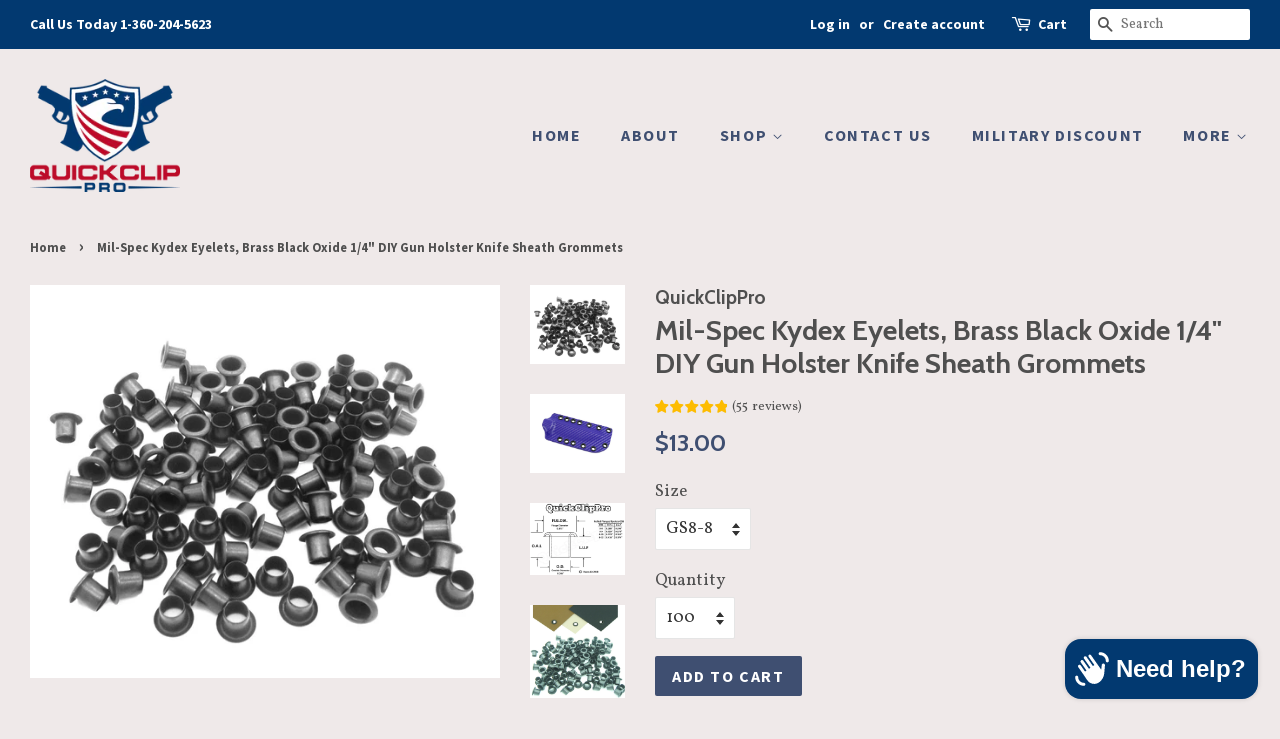

--- FILE ---
content_type: text/html; charset=utf-8
request_url: https://quickclippro.com/products/mil-spec-kydex-eyelets-gs-8-8-brass-black-oxide-1-4-diy-gun-holster-knife-sheath-grommets
body_size: 21649
content:
<!doctype html>
<!--[if lt IE 7]><html class="no-js lt-ie9 lt-ie8 lt-ie7" lang="en"> <![endif]-->
<!--[if IE 7]><html class="no-js lt-ie9 lt-ie8" lang="en"> <![endif]-->
<!--[if IE 8]><html class="no-js lt-ie9" lang="en"> <![endif]-->
<!--[if IE 9 ]><html class="ie9 no-js"> <![endif]-->
<!--[if (gt IE 9)|!(IE)]><!--> <html class="no-js"> <!--<![endif]-->
<head>
<meta name="google-site-verification" content="gk33q2XcCdpb7ldN9M9YKlMKMBQzuxft2_ArD1DI5aI" />


  <!-- Basic page needs ================================================== -->
  <meta charset="utf-8">
  <meta http-equiv="X-UA-Compatible" content="IE=edge,chrome=1">
  <meta name="facebook-domain-verification" content="1fvcf2yw378mdjyfpl7lavmc52xib2" />

  
  <link rel="shortcut icon" href="//quickclippro.com/cdn/shop/files/favicon-32x32_32x32.png?v=1633322312" type="image/png" />
  

  <!-- Title and description ================================================== -->
  <title>
  Mil-Spec Kydex Eyelets, Brass Black Oxide 1/4&quot; DIY Gun Holster Knife S &ndash; QuickClipPro
  </title>

  
  <meta name="description" content="Premium Kydex Eyelets, GS 8, Brass Black Oxide 1/4&quot; DIY Holster Sheath Grommets ✔ The Professionals Choice for Custom Holster and Sheath makers. ✔Made in the USA: Solid Brass Eyelets with Military Spec Black Oxide Finish. ✔These are not the shiny black you will see others selling these are FLAT BLACK.   Sizing: *8-8 si">
  

  <!-- Social meta ================================================== -->
  <!-- /snippets/social-meta-tags.liquid -->




<meta property="og:site_name" content="QuickClipPro">
<meta property="og:url" content="https://quickclippro.com/products/mil-spec-kydex-eyelets-gs-8-8-brass-black-oxide-1-4-diy-gun-holster-knife-sheath-grommets">
<meta property="og:title" content="Mil-Spec Kydex Eyelets, Brass Black Oxide 1/4" DIY Gun Holster Knife Sheath Grommets">
<meta property="og:type" content="product">
<meta property="og:description" content="Premium Kydex Eyelets, GS 8, Brass Black Oxide 1/4&quot; DIY Holster Sheath Grommets ✔ The Professionals Choice for Custom Holster and Sheath makers. ✔Made in the USA: Solid Brass Eyelets with Military Spec Black Oxide Finish. ✔These are not the shiny black you will see others selling these are FLAT BLACK.   Sizing: *8-8 si">

  <meta property="og:price:amount" content="13.00">
  <meta property="og:price:currency" content="USD">

<meta property="og:image" content="http://quickclippro.com/cdn/shop/products/StyleBjpg_1200x1200.jpg?v=1633300992"><meta property="og:image" content="http://quickclippro.com/cdn/shop/products/bbB_1200x1200.jpg?v=1633301006"><meta property="og:image" content="http://quickclippro.com/cdn/shop/products/GS-Eyelets-QCPRO-WM_1200x1200.jpg?v=1633301006">
<meta property="og:image:secure_url" content="https://quickclippro.com/cdn/shop/products/StyleBjpg_1200x1200.jpg?v=1633300992"><meta property="og:image:secure_url" content="https://quickclippro.com/cdn/shop/products/bbB_1200x1200.jpg?v=1633301006"><meta property="og:image:secure_url" content="https://quickclippro.com/cdn/shop/products/GS-Eyelets-QCPRO-WM_1200x1200.jpg?v=1633301006">


<meta name="twitter:card" content="summary_large_image">
<meta name="twitter:title" content="Mil-Spec Kydex Eyelets, Brass Black Oxide 1/4" DIY Gun Holster Knife Sheath Grommets">
<meta name="twitter:description" content="Premium Kydex Eyelets, GS 8, Brass Black Oxide 1/4&quot; DIY Holster Sheath Grommets ✔ The Professionals Choice for Custom Holster and Sheath makers. ✔Made in the USA: Solid Brass Eyelets with Military Spec Black Oxide Finish. ✔These are not the shiny black you will see others selling these are FLAT BLACK.   Sizing: *8-8 si">


  <!-- Helpers ================================================== -->
  <link rel="canonical" href="https://quickclippro.com/products/mil-spec-kydex-eyelets-gs-8-8-brass-black-oxide-1-4-diy-gun-holster-knife-sheath-grommets">
  <meta name="viewport" content="width=device-width,initial-scale=1">
  <meta name="theme-color" content="#3f4f71">

  <!-- CSS ================================================== -->
  <link href="//quickclippro.com/cdn/shop/t/2/assets/timber.scss.css?v=17248929058559771481703247472" rel="stylesheet" type="text/css" media="all" />
  <link href="//quickclippro.com/cdn/shop/t/2/assets/theme.scss.css?v=14102398660220317201703247472" rel="stylesheet" type="text/css" media="all" />

  
  
  
  <link href="//fonts.googleapis.com/css?family=Vollkorn:400,700" rel="stylesheet" type="text/css" media="all" />


  
    
    
    <link href="//fonts.googleapis.com/css?family=Cabin:700" rel="stylesheet" type="text/css" media="all" />
  


  
    
    
    <link href="//fonts.googleapis.com/css?family=Source+Sans+Pro:700" rel="stylesheet" type="text/css" media="all" />
  



  <script>
    window.theme = window.theme || {};

    var theme = {
      strings: {
        zoomClose: "Close (Esc)",
        zoomPrev: "Previous (Left arrow key)",
        zoomNext: "Next (Right arrow key)",
        addressError: "Error looking up that address",
        addressNoResults: "No results for that address",
        addressQueryLimit: "You have exceeded the Google API usage limit. Consider upgrading to a \u003ca href=\"https:\/\/developers.google.com\/maps\/premium\/usage-limits\"\u003ePremium Plan\u003c\/a\u003e.",
        authError: "There was a problem authenticating your Google Maps API Key."
      },
      settings: {
        // Adding some settings to allow the editor to update correctly when they are changed
        themeBgImage: false,
        customBgImage: '',
        enableWideLayout: true,
        typeAccentTransform: true,
        typeAccentSpacing: true,
        baseFontSize: '17px',
        headerBaseFontSize: '28px',
        accentFontSize: '16px'
      },
      variables: {
        mediaQueryMedium: 'screen and (max-width: 768px)',
        bpSmall: false
      },
      moneyFormat: "${{amount}}"
    }

    document.documentElement.className = document.documentElement.className.replace('no-js', 'supports-js');
  </script>

  <!-- Header hook for plugins ================================================== -->
  <script>window.performance && window.performance.mark && window.performance.mark('shopify.content_for_header.start');</script><meta name="google-site-verification" content="LCvDmh9gDvXtrxaWjcsoVqNc__1n9tqCLoYcb6LJZ1g">
<meta id="shopify-digital-wallet" name="shopify-digital-wallet" content="/17283757/digital_wallets/dialog">
<meta name="shopify-checkout-api-token" content="78b6cf960cf48aae284af528367e6390">
<meta id="in-context-paypal-metadata" data-shop-id="17283757" data-venmo-supported="false" data-environment="production" data-locale="en_US" data-paypal-v4="true" data-currency="USD">
<link rel="alternate" type="application/json+oembed" href="https://quickclippro.com/products/mil-spec-kydex-eyelets-gs-8-8-brass-black-oxide-1-4-diy-gun-holster-knife-sheath-grommets.oembed">
<script async="async" src="/checkouts/internal/preloads.js?locale=en-US"></script>
<link rel="preconnect" href="https://shop.app" crossorigin="anonymous">
<script async="async" src="https://shop.app/checkouts/internal/preloads.js?locale=en-US&shop_id=17283757" crossorigin="anonymous"></script>
<script id="apple-pay-shop-capabilities" type="application/json">{"shopId":17283757,"countryCode":"US","currencyCode":"USD","merchantCapabilities":["supports3DS"],"merchantId":"gid:\/\/shopify\/Shop\/17283757","merchantName":"QuickClipPro","requiredBillingContactFields":["postalAddress","email"],"requiredShippingContactFields":["postalAddress","email"],"shippingType":"shipping","supportedNetworks":["visa","masterCard","amex","discover","elo","jcb"],"total":{"type":"pending","label":"QuickClipPro","amount":"1.00"},"shopifyPaymentsEnabled":true,"supportsSubscriptions":true}</script>
<script id="shopify-features" type="application/json">{"accessToken":"78b6cf960cf48aae284af528367e6390","betas":["rich-media-storefront-analytics"],"domain":"quickclippro.com","predictiveSearch":true,"shopId":17283757,"locale":"en"}</script>
<script>var Shopify = Shopify || {};
Shopify.shop = "quickclippro.myshopify.com";
Shopify.locale = "en";
Shopify.currency = {"active":"USD","rate":"1.0"};
Shopify.country = "US";
Shopify.theme = {"name":"Minimal","id":444399632,"schema_name":"Minimal","schema_version":"4.1.1","theme_store_id":380,"role":"main"};
Shopify.theme.handle = "null";
Shopify.theme.style = {"id":null,"handle":null};
Shopify.cdnHost = "quickclippro.com/cdn";
Shopify.routes = Shopify.routes || {};
Shopify.routes.root = "/";</script>
<script type="module">!function(o){(o.Shopify=o.Shopify||{}).modules=!0}(window);</script>
<script>!function(o){function n(){var o=[];function n(){o.push(Array.prototype.slice.apply(arguments))}return n.q=o,n}var t=o.Shopify=o.Shopify||{};t.loadFeatures=n(),t.autoloadFeatures=n()}(window);</script>
<script>
  window.ShopifyPay = window.ShopifyPay || {};
  window.ShopifyPay.apiHost = "shop.app\/pay";
  window.ShopifyPay.redirectState = null;
</script>
<script id="shop-js-analytics" type="application/json">{"pageType":"product"}</script>
<script defer="defer" async type="module" src="//quickclippro.com/cdn/shopifycloud/shop-js/modules/v2/client.init-shop-cart-sync_C5BV16lS.en.esm.js"></script>
<script defer="defer" async type="module" src="//quickclippro.com/cdn/shopifycloud/shop-js/modules/v2/chunk.common_CygWptCX.esm.js"></script>
<script type="module">
  await import("//quickclippro.com/cdn/shopifycloud/shop-js/modules/v2/client.init-shop-cart-sync_C5BV16lS.en.esm.js");
await import("//quickclippro.com/cdn/shopifycloud/shop-js/modules/v2/chunk.common_CygWptCX.esm.js");

  window.Shopify.SignInWithShop?.initShopCartSync?.({"fedCMEnabled":true,"windoidEnabled":true});

</script>
<script>
  window.Shopify = window.Shopify || {};
  if (!window.Shopify.featureAssets) window.Shopify.featureAssets = {};
  window.Shopify.featureAssets['shop-js'] = {"shop-cart-sync":["modules/v2/client.shop-cart-sync_ZFArdW7E.en.esm.js","modules/v2/chunk.common_CygWptCX.esm.js"],"init-fed-cm":["modules/v2/client.init-fed-cm_CmiC4vf6.en.esm.js","modules/v2/chunk.common_CygWptCX.esm.js"],"shop-button":["modules/v2/client.shop-button_tlx5R9nI.en.esm.js","modules/v2/chunk.common_CygWptCX.esm.js"],"shop-cash-offers":["modules/v2/client.shop-cash-offers_DOA2yAJr.en.esm.js","modules/v2/chunk.common_CygWptCX.esm.js","modules/v2/chunk.modal_D71HUcav.esm.js"],"init-windoid":["modules/v2/client.init-windoid_sURxWdc1.en.esm.js","modules/v2/chunk.common_CygWptCX.esm.js"],"shop-toast-manager":["modules/v2/client.shop-toast-manager_ClPi3nE9.en.esm.js","modules/v2/chunk.common_CygWptCX.esm.js"],"init-shop-email-lookup-coordinator":["modules/v2/client.init-shop-email-lookup-coordinator_B8hsDcYM.en.esm.js","modules/v2/chunk.common_CygWptCX.esm.js"],"init-shop-cart-sync":["modules/v2/client.init-shop-cart-sync_C5BV16lS.en.esm.js","modules/v2/chunk.common_CygWptCX.esm.js"],"avatar":["modules/v2/client.avatar_BTnouDA3.en.esm.js"],"pay-button":["modules/v2/client.pay-button_FdsNuTd3.en.esm.js","modules/v2/chunk.common_CygWptCX.esm.js"],"init-customer-accounts":["modules/v2/client.init-customer-accounts_DxDtT_ad.en.esm.js","modules/v2/client.shop-login-button_C5VAVYt1.en.esm.js","modules/v2/chunk.common_CygWptCX.esm.js","modules/v2/chunk.modal_D71HUcav.esm.js"],"init-shop-for-new-customer-accounts":["modules/v2/client.init-shop-for-new-customer-accounts_ChsxoAhi.en.esm.js","modules/v2/client.shop-login-button_C5VAVYt1.en.esm.js","modules/v2/chunk.common_CygWptCX.esm.js","modules/v2/chunk.modal_D71HUcav.esm.js"],"shop-login-button":["modules/v2/client.shop-login-button_C5VAVYt1.en.esm.js","modules/v2/chunk.common_CygWptCX.esm.js","modules/v2/chunk.modal_D71HUcav.esm.js"],"init-customer-accounts-sign-up":["modules/v2/client.init-customer-accounts-sign-up_CPSyQ0Tj.en.esm.js","modules/v2/client.shop-login-button_C5VAVYt1.en.esm.js","modules/v2/chunk.common_CygWptCX.esm.js","modules/v2/chunk.modal_D71HUcav.esm.js"],"shop-follow-button":["modules/v2/client.shop-follow-button_Cva4Ekp9.en.esm.js","modules/v2/chunk.common_CygWptCX.esm.js","modules/v2/chunk.modal_D71HUcav.esm.js"],"checkout-modal":["modules/v2/client.checkout-modal_BPM8l0SH.en.esm.js","modules/v2/chunk.common_CygWptCX.esm.js","modules/v2/chunk.modal_D71HUcav.esm.js"],"lead-capture":["modules/v2/client.lead-capture_Bi8yE_yS.en.esm.js","modules/v2/chunk.common_CygWptCX.esm.js","modules/v2/chunk.modal_D71HUcav.esm.js"],"shop-login":["modules/v2/client.shop-login_D6lNrXab.en.esm.js","modules/v2/chunk.common_CygWptCX.esm.js","modules/v2/chunk.modal_D71HUcav.esm.js"],"payment-terms":["modules/v2/client.payment-terms_CZxnsJam.en.esm.js","modules/v2/chunk.common_CygWptCX.esm.js","modules/v2/chunk.modal_D71HUcav.esm.js"]};
</script>
<script>(function() {
  var isLoaded = false;
  function asyncLoad() {
    if (isLoaded) return;
    isLoaded = true;
    var urls = ["https:\/\/id-shop.govx.com\/app\/quickclippro.myshopify.com\/govx.js?shop=quickclippro.myshopify.com","https:\/\/cdn.ryviu.com\/v\/static\/js\/app.js?n=1\u0026shop=quickclippro.myshopify.com","\/\/cdn.shopify.com\/proxy\/31c845d82e3073ae1b4218606eb02cab735e0111abdc2f692601aba3a28ae0b0\/bingshoppingtool-t2app-prod.trafficmanager.net\/uet\/tracking_script?shop=quickclippro.myshopify.com\u0026sp-cache-control=cHVibGljLCBtYXgtYWdlPTkwMA"];
    for (var i = 0; i < urls.length; i++) {
      var s = document.createElement('script');
      s.type = 'text/javascript';
      s.async = true;
      s.src = urls[i];
      var x = document.getElementsByTagName('script')[0];
      x.parentNode.insertBefore(s, x);
    }
  };
  if(window.attachEvent) {
    window.attachEvent('onload', asyncLoad);
  } else {
    window.addEventListener('load', asyncLoad, false);
  }
})();</script>
<script id="__st">var __st={"a":17283757,"offset":-28800,"reqid":"a463acb5-422e-45e4-936f-b61110ccd3f2-1768679685","pageurl":"quickclippro.com\/products\/mil-spec-kydex-eyelets-gs-8-8-brass-black-oxide-1-4-diy-gun-holster-knife-sheath-grommets","u":"ad8704dea8d5","p":"product","rtyp":"product","rid":10040451024};</script>
<script>window.ShopifyPaypalV4VisibilityTracking = true;</script>
<script id="captcha-bootstrap">!function(){'use strict';const t='contact',e='account',n='new_comment',o=[[t,t],['blogs',n],['comments',n],[t,'customer']],c=[[e,'customer_login'],[e,'guest_login'],[e,'recover_customer_password'],[e,'create_customer']],r=t=>t.map((([t,e])=>`form[action*='/${t}']:not([data-nocaptcha='true']) input[name='form_type'][value='${e}']`)).join(','),a=t=>()=>t?[...document.querySelectorAll(t)].map((t=>t.form)):[];function s(){const t=[...o],e=r(t);return a(e)}const i='password',u='form_key',d=['recaptcha-v3-token','g-recaptcha-response','h-captcha-response',i],f=()=>{try{return window.sessionStorage}catch{return}},m='__shopify_v',_=t=>t.elements[u];function p(t,e,n=!1){try{const o=window.sessionStorage,c=JSON.parse(o.getItem(e)),{data:r}=function(t){const{data:e,action:n}=t;return t[m]||n?{data:e,action:n}:{data:t,action:n}}(c);for(const[e,n]of Object.entries(r))t.elements[e]&&(t.elements[e].value=n);n&&o.removeItem(e)}catch(o){console.error('form repopulation failed',{error:o})}}const l='form_type',E='cptcha';function T(t){t.dataset[E]=!0}const w=window,h=w.document,L='Shopify',v='ce_forms',y='captcha';let A=!1;((t,e)=>{const n=(g='f06e6c50-85a8-45c8-87d0-21a2b65856fe',I='https://cdn.shopify.com/shopifycloud/storefront-forms-hcaptcha/ce_storefront_forms_captcha_hcaptcha.v1.5.2.iife.js',D={infoText:'Protected by hCaptcha',privacyText:'Privacy',termsText:'Terms'},(t,e,n)=>{const o=w[L][v],c=o.bindForm;if(c)return c(t,g,e,D).then(n);var r;o.q.push([[t,g,e,D],n]),r=I,A||(h.body.append(Object.assign(h.createElement('script'),{id:'captcha-provider',async:!0,src:r})),A=!0)});var g,I,D;w[L]=w[L]||{},w[L][v]=w[L][v]||{},w[L][v].q=[],w[L][y]=w[L][y]||{},w[L][y].protect=function(t,e){n(t,void 0,e),T(t)},Object.freeze(w[L][y]),function(t,e,n,w,h,L){const[v,y,A,g]=function(t,e,n){const i=e?o:[],u=t?c:[],d=[...i,...u],f=r(d),m=r(i),_=r(d.filter((([t,e])=>n.includes(e))));return[a(f),a(m),a(_),s()]}(w,h,L),I=t=>{const e=t.target;return e instanceof HTMLFormElement?e:e&&e.form},D=t=>v().includes(t);t.addEventListener('submit',(t=>{const e=I(t);if(!e)return;const n=D(e)&&!e.dataset.hcaptchaBound&&!e.dataset.recaptchaBound,o=_(e),c=g().includes(e)&&(!o||!o.value);(n||c)&&t.preventDefault(),c&&!n&&(function(t){try{if(!f())return;!function(t){const e=f();if(!e)return;const n=_(t);if(!n)return;const o=n.value;o&&e.removeItem(o)}(t);const e=Array.from(Array(32),(()=>Math.random().toString(36)[2])).join('');!function(t,e){_(t)||t.append(Object.assign(document.createElement('input'),{type:'hidden',name:u})),t.elements[u].value=e}(t,e),function(t,e){const n=f();if(!n)return;const o=[...t.querySelectorAll(`input[type='${i}']`)].map((({name:t})=>t)),c=[...d,...o],r={};for(const[a,s]of new FormData(t).entries())c.includes(a)||(r[a]=s);n.setItem(e,JSON.stringify({[m]:1,action:t.action,data:r}))}(t,e)}catch(e){console.error('failed to persist form',e)}}(e),e.submit())}));const S=(t,e)=>{t&&!t.dataset[E]&&(n(t,e.some((e=>e===t))),T(t))};for(const o of['focusin','change'])t.addEventListener(o,(t=>{const e=I(t);D(e)&&S(e,y())}));const B=e.get('form_key'),M=e.get(l),P=B&&M;t.addEventListener('DOMContentLoaded',(()=>{const t=y();if(P)for(const e of t)e.elements[l].value===M&&p(e,B);[...new Set([...A(),...v().filter((t=>'true'===t.dataset.shopifyCaptcha))])].forEach((e=>S(e,t)))}))}(h,new URLSearchParams(w.location.search),n,t,e,['guest_login'])})(!0,!0)}();</script>
<script integrity="sha256-4kQ18oKyAcykRKYeNunJcIwy7WH5gtpwJnB7kiuLZ1E=" data-source-attribution="shopify.loadfeatures" defer="defer" src="//quickclippro.com/cdn/shopifycloud/storefront/assets/storefront/load_feature-a0a9edcb.js" crossorigin="anonymous"></script>
<script crossorigin="anonymous" defer="defer" src="//quickclippro.com/cdn/shopifycloud/storefront/assets/shopify_pay/storefront-65b4c6d7.js?v=20250812"></script>
<script data-source-attribution="shopify.dynamic_checkout.dynamic.init">var Shopify=Shopify||{};Shopify.PaymentButton=Shopify.PaymentButton||{isStorefrontPortableWallets:!0,init:function(){window.Shopify.PaymentButton.init=function(){};var t=document.createElement("script");t.src="https://quickclippro.com/cdn/shopifycloud/portable-wallets/latest/portable-wallets.en.js",t.type="module",document.head.appendChild(t)}};
</script>
<script data-source-attribution="shopify.dynamic_checkout.buyer_consent">
  function portableWalletsHideBuyerConsent(e){var t=document.getElementById("shopify-buyer-consent"),n=document.getElementById("shopify-subscription-policy-button");t&&n&&(t.classList.add("hidden"),t.setAttribute("aria-hidden","true"),n.removeEventListener("click",e))}function portableWalletsShowBuyerConsent(e){var t=document.getElementById("shopify-buyer-consent"),n=document.getElementById("shopify-subscription-policy-button");t&&n&&(t.classList.remove("hidden"),t.removeAttribute("aria-hidden"),n.addEventListener("click",e))}window.Shopify?.PaymentButton&&(window.Shopify.PaymentButton.hideBuyerConsent=portableWalletsHideBuyerConsent,window.Shopify.PaymentButton.showBuyerConsent=portableWalletsShowBuyerConsent);
</script>
<script data-source-attribution="shopify.dynamic_checkout.cart.bootstrap">document.addEventListener("DOMContentLoaded",(function(){function t(){return document.querySelector("shopify-accelerated-checkout-cart, shopify-accelerated-checkout")}if(t())Shopify.PaymentButton.init();else{new MutationObserver((function(e,n){t()&&(Shopify.PaymentButton.init(),n.disconnect())})).observe(document.body,{childList:!0,subtree:!0})}}));
</script>
<script id='scb4127' type='text/javascript' async='' src='https://quickclippro.com/cdn/shopifycloud/privacy-banner/storefront-banner.js'></script><link id="shopify-accelerated-checkout-styles" rel="stylesheet" media="screen" href="https://quickclippro.com/cdn/shopifycloud/portable-wallets/latest/accelerated-checkout-backwards-compat.css" crossorigin="anonymous">
<style id="shopify-accelerated-checkout-cart">
        #shopify-buyer-consent {
  margin-top: 1em;
  display: inline-block;
  width: 100%;
}

#shopify-buyer-consent.hidden {
  display: none;
}

#shopify-subscription-policy-button {
  background: none;
  border: none;
  padding: 0;
  text-decoration: underline;
  font-size: inherit;
  cursor: pointer;
}

#shopify-subscription-policy-button::before {
  box-shadow: none;
}

      </style>

<script>window.performance && window.performance.mark && window.performance.mark('shopify.content_for_header.end');</script>

  

<!--[if lt IE 9]>
<script src="//cdnjs.cloudflare.com/ajax/libs/html5shiv/3.7.2/html5shiv.min.js" type="text/javascript"></script>
<link href="//quickclippro.com/cdn/shop/t/2/assets/respond-proxy.html" id="respond-proxy" rel="respond-proxy" />
<link href="//quickclippro.com/search?q=31190effd7f536d3b480d0dc91ac30cb" id="respond-redirect" rel="respond-redirect" />
<script src="//quickclippro.com/search?q=31190effd7f536d3b480d0dc91ac30cb" type="text/javascript"></script>
<![endif]-->


  <script src="//quickclippro.com/cdn/shop/t/2/assets/jquery-2.2.3.min.js?v=58211863146907186831516216097" type="text/javascript"></script>

  <!--[if (gt IE 9)|!(IE)]><!--><script src="//quickclippro.com/cdn/shop/t/2/assets/lazysizes.min.js?v=177476512571513845041516216097" async="async"></script><!--<![endif]-->
  <!--[if lte IE 9]><script src="//quickclippro.com/cdn/shop/t/2/assets/lazysizes.min.js?v=177476512571513845041516216097"></script><![endif]-->

  
  

	  
<!-- RYVIU APP :: Settings global -->	
    <script> var ryviu_global_settings = {"form":{"showTitle":true,"titleForm":"Rate Us","titleName":"Your Name","colorInput":"#464646","colorTitle":"#696969","noticeName":"Your name is required field","titleEmail":"Your Email","autoPublish":true,"colorNotice":"#dd2c00","colorSubmit":"#ffffff","noticeEmail":"Your email is required and valid email","titleSubmit":"Submit Your Review","titleSubject":"Review Title","titleSuccess":"Thank you! Your review is submited.","colorStarForm":"#ececec","noticeSubject":"Title is required field","showtitleForm":true,"titleMessenger":"Review Content","noticeMessenger":"Your review is required field","placeholderName":"John Smith","starActivecolor":"#fdbc00","backgroundSubmit":"#00aeef","placeholderEmail":"example@yourdomain.com","placeholderSubject":"Look great","placeholderMessenger":"Write something","loadAfterContentLoaded":true},"questions":{"by_text":"Author","of_text":"of","on_text":"am","des_form":"Ask a question to the community here","name_form":"Your Name","email_form":"Your E-Mail Adresse","input_text":"Have a question? Search for answers","title_form":"No answer found?","answer_form":"Your answers","answer_text":"Answer question","newest_text":"Latest New","notice_form":"Complete before submitting","submit_form":"Send a question","helpful_text":"Most helpful","showing_text":"Show","question_form":"Your question","titleCustomer":"","community_text":"Ask the community here","questions_text":"questions","title_answer_form":"Answer question","ask_community_text":"Ask the community","submit_answer_form":"Send a reply","write_question_text":"Ask a question","question_answer_form":"Question","placeholder_answer_form":"Answer is a required field!","placeholder_question_form":"Question is a required field!"},"mail_settings":{"notiToAdmin":false,"replyTemplate":"default","notiToCustomer":false,"autoSendRequest":false,"email_from_name":"quickclippro","enableOrderHook":false,"newReviewNotice":false,"questionTemplate":"default","requestReviewTemplate":"default"},"review_widget":{"star":1,"style":"style2","title":true,"ofText":"of","tstar1":"Terrible","tstar2":"Poor","tstar3":"Average","tstar4":"Very Good","tstar5":"Excellent","nostars":false,"nowrite":false,"hideFlag":false,"hidedate":false,"noavatar":false,"noreview":true,"order_by":"late","showText":"Show:","showspam":true,"noReviews":"No reviews","outofText":"out of","random_to":20,"ryplyText":"Comment","starStyle":"style1","starcolor":"#e6e6e6","starsText":"stars","colorTitle":"#6c8187","colorWrite":"#ffffff","customDate":"dd\/MM\/yy","dateSelect":"dateDefaut","helpulText":"Is this helpful?","latestText":"Latest","nolastname":false,"oldestText":"Oldest","paddingTop":"0","reviewText":"review","sortbyText":"Sort by:","starHeight":13,"titleWrite":"Write a review","borderColor":"#ffffff","borderStyle":"solid","borderWidth":"0","colorAvatar":"#f8f8f8","firstReview":"Write a first review now","paddingLeft":"0","random_from":0,"reviewsText":"reviews","showingText":"Showing","disableReply":true,"paddingRight":"0","payment_type":"Monthly","textVerified":"Verified Purchase","colorVerified":"#05d92d","disableHelpul":false,"disableWidget":false,"paddingBottom":"0","titleCustomer":"Customer Reviews","filter_reviews":"all","backgroundRyviu":"transparent","backgroundWrite":"#ffb102","disablePurchase":false,"starActiveStyle":"style1","starActivecolor":"#fdbc00","show_title_customer":false,"filter_reviews_local":"US"},"design_settings":{"date":"timeago","sort":"late","showing":30,"colection":true,"no_number":false,"no_review":true,"defautDate":"timeago","defaultDate":"timeago","client_theme":"default","verify_reply":true,"verify_review":true,"reviews_per_page":"10"},"import_settings":{"nameAuto":true,"translate":true,"formatName":"random","inCountries":[],"only_images":false,"remove_text":"","number_export":200,"disable_less_reviews":3,"disable_empty_reviews":true}};</script>
<!-- RYVIU APP -->
<script src="https://cdn.shopify.com/extensions/7bc9bb47-adfa-4267-963e-cadee5096caf/inbox-1252/assets/inbox-chat-loader.js" type="text/javascript" defer="defer"></script>
<link href="https://monorail-edge.shopifysvc.com" rel="dns-prefetch">
<script>(function(){if ("sendBeacon" in navigator && "performance" in window) {try {var session_token_from_headers = performance.getEntriesByType('navigation')[0].serverTiming.find(x => x.name == '_s').description;} catch {var session_token_from_headers = undefined;}var session_cookie_matches = document.cookie.match(/_shopify_s=([^;]*)/);var session_token_from_cookie = session_cookie_matches && session_cookie_matches.length === 2 ? session_cookie_matches[1] : "";var session_token = session_token_from_headers || session_token_from_cookie || "";function handle_abandonment_event(e) {var entries = performance.getEntries().filter(function(entry) {return /monorail-edge.shopifysvc.com/.test(entry.name);});if (!window.abandonment_tracked && entries.length === 0) {window.abandonment_tracked = true;var currentMs = Date.now();var navigation_start = performance.timing.navigationStart;var payload = {shop_id: 17283757,url: window.location.href,navigation_start,duration: currentMs - navigation_start,session_token,page_type: "product"};window.navigator.sendBeacon("https://monorail-edge.shopifysvc.com/v1/produce", JSON.stringify({schema_id: "online_store_buyer_site_abandonment/1.1",payload: payload,metadata: {event_created_at_ms: currentMs,event_sent_at_ms: currentMs}}));}}window.addEventListener('pagehide', handle_abandonment_event);}}());</script>
<script id="web-pixels-manager-setup">(function e(e,d,r,n,o){if(void 0===o&&(o={}),!Boolean(null===(a=null===(i=window.Shopify)||void 0===i?void 0:i.analytics)||void 0===a?void 0:a.replayQueue)){var i,a;window.Shopify=window.Shopify||{};var t=window.Shopify;t.analytics=t.analytics||{};var s=t.analytics;s.replayQueue=[],s.publish=function(e,d,r){return s.replayQueue.push([e,d,r]),!0};try{self.performance.mark("wpm:start")}catch(e){}var l=function(){var e={modern:/Edge?\/(1{2}[4-9]|1[2-9]\d|[2-9]\d{2}|\d{4,})\.\d+(\.\d+|)|Firefox\/(1{2}[4-9]|1[2-9]\d|[2-9]\d{2}|\d{4,})\.\d+(\.\d+|)|Chrom(ium|e)\/(9{2}|\d{3,})\.\d+(\.\d+|)|(Maci|X1{2}).+ Version\/(15\.\d+|(1[6-9]|[2-9]\d|\d{3,})\.\d+)([,.]\d+|)( \(\w+\)|)( Mobile\/\w+|) Safari\/|Chrome.+OPR\/(9{2}|\d{3,})\.\d+\.\d+|(CPU[ +]OS|iPhone[ +]OS|CPU[ +]iPhone|CPU IPhone OS|CPU iPad OS)[ +]+(15[._]\d+|(1[6-9]|[2-9]\d|\d{3,})[._]\d+)([._]\d+|)|Android:?[ /-](13[3-9]|1[4-9]\d|[2-9]\d{2}|\d{4,})(\.\d+|)(\.\d+|)|Android.+Firefox\/(13[5-9]|1[4-9]\d|[2-9]\d{2}|\d{4,})\.\d+(\.\d+|)|Android.+Chrom(ium|e)\/(13[3-9]|1[4-9]\d|[2-9]\d{2}|\d{4,})\.\d+(\.\d+|)|SamsungBrowser\/([2-9]\d|\d{3,})\.\d+/,legacy:/Edge?\/(1[6-9]|[2-9]\d|\d{3,})\.\d+(\.\d+|)|Firefox\/(5[4-9]|[6-9]\d|\d{3,})\.\d+(\.\d+|)|Chrom(ium|e)\/(5[1-9]|[6-9]\d|\d{3,})\.\d+(\.\d+|)([\d.]+$|.*Safari\/(?![\d.]+ Edge\/[\d.]+$))|(Maci|X1{2}).+ Version\/(10\.\d+|(1[1-9]|[2-9]\d|\d{3,})\.\d+)([,.]\d+|)( \(\w+\)|)( Mobile\/\w+|) Safari\/|Chrome.+OPR\/(3[89]|[4-9]\d|\d{3,})\.\d+\.\d+|(CPU[ +]OS|iPhone[ +]OS|CPU[ +]iPhone|CPU IPhone OS|CPU iPad OS)[ +]+(10[._]\d+|(1[1-9]|[2-9]\d|\d{3,})[._]\d+)([._]\d+|)|Android:?[ /-](13[3-9]|1[4-9]\d|[2-9]\d{2}|\d{4,})(\.\d+|)(\.\d+|)|Mobile Safari.+OPR\/([89]\d|\d{3,})\.\d+\.\d+|Android.+Firefox\/(13[5-9]|1[4-9]\d|[2-9]\d{2}|\d{4,})\.\d+(\.\d+|)|Android.+Chrom(ium|e)\/(13[3-9]|1[4-9]\d|[2-9]\d{2}|\d{4,})\.\d+(\.\d+|)|Android.+(UC? ?Browser|UCWEB|U3)[ /]?(15\.([5-9]|\d{2,})|(1[6-9]|[2-9]\d|\d{3,})\.\d+)\.\d+|SamsungBrowser\/(5\.\d+|([6-9]|\d{2,})\.\d+)|Android.+MQ{2}Browser\/(14(\.(9|\d{2,})|)|(1[5-9]|[2-9]\d|\d{3,})(\.\d+|))(\.\d+|)|K[Aa][Ii]OS\/(3\.\d+|([4-9]|\d{2,})\.\d+)(\.\d+|)/},d=e.modern,r=e.legacy,n=navigator.userAgent;return n.match(d)?"modern":n.match(r)?"legacy":"unknown"}(),u="modern"===l?"modern":"legacy",c=(null!=n?n:{modern:"",legacy:""})[u],f=function(e){return[e.baseUrl,"/wpm","/b",e.hashVersion,"modern"===e.buildTarget?"m":"l",".js"].join("")}({baseUrl:d,hashVersion:r,buildTarget:u}),m=function(e){var d=e.version,r=e.bundleTarget,n=e.surface,o=e.pageUrl,i=e.monorailEndpoint;return{emit:function(e){var a=e.status,t=e.errorMsg,s=(new Date).getTime(),l=JSON.stringify({metadata:{event_sent_at_ms:s},events:[{schema_id:"web_pixels_manager_load/3.1",payload:{version:d,bundle_target:r,page_url:o,status:a,surface:n,error_msg:t},metadata:{event_created_at_ms:s}}]});if(!i)return console&&console.warn&&console.warn("[Web Pixels Manager] No Monorail endpoint provided, skipping logging."),!1;try{return self.navigator.sendBeacon.bind(self.navigator)(i,l)}catch(e){}var u=new XMLHttpRequest;try{return u.open("POST",i,!0),u.setRequestHeader("Content-Type","text/plain"),u.send(l),!0}catch(e){return console&&console.warn&&console.warn("[Web Pixels Manager] Got an unhandled error while logging to Monorail."),!1}}}}({version:r,bundleTarget:l,surface:e.surface,pageUrl:self.location.href,monorailEndpoint:e.monorailEndpoint});try{o.browserTarget=l,function(e){var d=e.src,r=e.async,n=void 0===r||r,o=e.onload,i=e.onerror,a=e.sri,t=e.scriptDataAttributes,s=void 0===t?{}:t,l=document.createElement("script"),u=document.querySelector("head"),c=document.querySelector("body");if(l.async=n,l.src=d,a&&(l.integrity=a,l.crossOrigin="anonymous"),s)for(var f in s)if(Object.prototype.hasOwnProperty.call(s,f))try{l.dataset[f]=s[f]}catch(e){}if(o&&l.addEventListener("load",o),i&&l.addEventListener("error",i),u)u.appendChild(l);else{if(!c)throw new Error("Did not find a head or body element to append the script");c.appendChild(l)}}({src:f,async:!0,onload:function(){if(!function(){var e,d;return Boolean(null===(d=null===(e=window.Shopify)||void 0===e?void 0:e.analytics)||void 0===d?void 0:d.initialized)}()){var d=window.webPixelsManager.init(e)||void 0;if(d){var r=window.Shopify.analytics;r.replayQueue.forEach((function(e){var r=e[0],n=e[1],o=e[2];d.publishCustomEvent(r,n,o)})),r.replayQueue=[],r.publish=d.publishCustomEvent,r.visitor=d.visitor,r.initialized=!0}}},onerror:function(){return m.emit({status:"failed",errorMsg:"".concat(f," has failed to load")})},sri:function(e){var d=/^sha384-[A-Za-z0-9+/=]+$/;return"string"==typeof e&&d.test(e)}(c)?c:"",scriptDataAttributes:o}),m.emit({status:"loading"})}catch(e){m.emit({status:"failed",errorMsg:(null==e?void 0:e.message)||"Unknown error"})}}})({shopId: 17283757,storefrontBaseUrl: "https://quickclippro.com",extensionsBaseUrl: "https://extensions.shopifycdn.com/cdn/shopifycloud/web-pixels-manager",monorailEndpoint: "https://monorail-edge.shopifysvc.com/unstable/produce_batch",surface: "storefront-renderer",enabledBetaFlags: ["2dca8a86"],webPixelsConfigList: [{"id":"1970209078","configuration":"{\"ti\":\"137015337\",\"endpoint\":\"https:\/\/bat.bing.com\/action\/0\"}","eventPayloadVersion":"v1","runtimeContext":"STRICT","scriptVersion":"5ee93563fe31b11d2d65e2f09a5229dc","type":"APP","apiClientId":2997493,"privacyPurposes":["ANALYTICS","MARKETING","SALE_OF_DATA"],"dataSharingAdjustments":{"protectedCustomerApprovalScopes":["read_customer_personal_data"]}},{"id":"849510710","configuration":"{\"config\":\"{\\\"pixel_id\\\":\\\"GT-5524GVQ\\\",\\\"target_country\\\":\\\"US\\\",\\\"gtag_events\\\":[{\\\"type\\\":\\\"purchase\\\",\\\"action_label\\\":\\\"MC-N4LV9G7QE4\\\"},{\\\"type\\\":\\\"page_view\\\",\\\"action_label\\\":\\\"MC-N4LV9G7QE4\\\"},{\\\"type\\\":\\\"view_item\\\",\\\"action_label\\\":\\\"MC-N4LV9G7QE4\\\"}],\\\"enable_monitoring_mode\\\":false}\"}","eventPayloadVersion":"v1","runtimeContext":"OPEN","scriptVersion":"b2a88bafab3e21179ed38636efcd8a93","type":"APP","apiClientId":1780363,"privacyPurposes":[],"dataSharingAdjustments":{"protectedCustomerApprovalScopes":["read_customer_address","read_customer_email","read_customer_name","read_customer_personal_data","read_customer_phone"]}},{"id":"shopify-app-pixel","configuration":"{}","eventPayloadVersion":"v1","runtimeContext":"STRICT","scriptVersion":"0450","apiClientId":"shopify-pixel","type":"APP","privacyPurposes":["ANALYTICS","MARKETING"]},{"id":"shopify-custom-pixel","eventPayloadVersion":"v1","runtimeContext":"LAX","scriptVersion":"0450","apiClientId":"shopify-pixel","type":"CUSTOM","privacyPurposes":["ANALYTICS","MARKETING"]}],isMerchantRequest: false,initData: {"shop":{"name":"QuickClipPro","paymentSettings":{"currencyCode":"USD"},"myshopifyDomain":"quickclippro.myshopify.com","countryCode":"US","storefrontUrl":"https:\/\/quickclippro.com"},"customer":null,"cart":null,"checkout":null,"productVariants":[{"price":{"amount":13.0,"currencyCode":"USD"},"product":{"title":"Mil-Spec Kydex Eyelets, Brass Black Oxide 1\/4\" DIY Gun Holster Knife Sheath Grommets","vendor":"QuickClipPro","id":"10040451024","untranslatedTitle":"Mil-Spec Kydex Eyelets, Brass Black Oxide 1\/4\" DIY Gun Holster Knife Sheath Grommets","url":"\/products\/mil-spec-kydex-eyelets-gs-8-8-brass-black-oxide-1-4-diy-gun-holster-knife-sheath-grommets","type":""},"id":"8796628615228","image":{"src":"\/\/quickclippro.com\/cdn\/shop\/products\/StyleBjpg.jpg?v=1633300992"},"sku":"GS8-8-100","title":"GS8-8 \/ 100","untranslatedTitle":"GS8-8 \/ 100"},{"price":{"amount":35.0,"currencyCode":"USD"},"product":{"title":"Mil-Spec Kydex Eyelets, Brass Black Oxide 1\/4\" DIY Gun Holster Knife Sheath Grommets","vendor":"QuickClipPro","id":"10040451024","untranslatedTitle":"Mil-Spec Kydex Eyelets, Brass Black Oxide 1\/4\" DIY Gun Holster Knife Sheath Grommets","url":"\/products\/mil-spec-kydex-eyelets-gs-8-8-brass-black-oxide-1-4-diy-gun-holster-knife-sheath-grommets","type":""},"id":"8796671541308","image":{"src":"\/\/quickclippro.com\/cdn\/shop\/products\/StyleBjpg.jpg?v=1633300992"},"sku":"GS8-8-500","title":"GS8-8 \/ 500","untranslatedTitle":"GS8-8 \/ 500"},{"price":{"amount":65.0,"currencyCode":"USD"},"product":{"title":"Mil-Spec Kydex Eyelets, Brass Black Oxide 1\/4\" DIY Gun Holster Knife Sheath Grommets","vendor":"QuickClipPro","id":"10040451024","untranslatedTitle":"Mil-Spec Kydex Eyelets, Brass Black Oxide 1\/4\" DIY Gun Holster Knife Sheath Grommets","url":"\/products\/mil-spec-kydex-eyelets-gs-8-8-brass-black-oxide-1-4-diy-gun-holster-knife-sheath-grommets","type":""},"id":"8796671574076","image":{"src":"\/\/quickclippro.com\/cdn\/shop\/products\/StyleBjpg.jpg?v=1633300992"},"sku":"GS8-8-1000","title":"GS8-8 \/ 1000","untranslatedTitle":"GS8-8 \/ 1000"},{"price":{"amount":13.0,"currencyCode":"USD"},"product":{"title":"Mil-Spec Kydex Eyelets, Brass Black Oxide 1\/4\" DIY Gun Holster Knife Sheath Grommets","vendor":"QuickClipPro","id":"10040451024","untranslatedTitle":"Mil-Spec Kydex Eyelets, Brass Black Oxide 1\/4\" DIY Gun Holster Knife Sheath Grommets","url":"\/products\/mil-spec-kydex-eyelets-gs-8-8-brass-black-oxide-1-4-diy-gun-holster-knife-sheath-grommets","type":""},"id":"8796671606844","image":{"src":"\/\/quickclippro.com\/cdn\/shop\/products\/StyleBjpg.jpg?v=1633300992"},"sku":"GS8-9-100","title":"GS8-9 \/ 100","untranslatedTitle":"GS8-9 \/ 100"},{"price":{"amount":35.0,"currencyCode":"USD"},"product":{"title":"Mil-Spec Kydex Eyelets, Brass Black Oxide 1\/4\" DIY Gun Holster Knife Sheath Grommets","vendor":"QuickClipPro","id":"10040451024","untranslatedTitle":"Mil-Spec Kydex Eyelets, Brass Black Oxide 1\/4\" DIY Gun Holster Knife Sheath Grommets","url":"\/products\/mil-spec-kydex-eyelets-gs-8-8-brass-black-oxide-1-4-diy-gun-holster-knife-sheath-grommets","type":""},"id":"8796671639612","image":{"src":"\/\/quickclippro.com\/cdn\/shop\/products\/StyleBjpg.jpg?v=1633300992"},"sku":"GS8-9-500","title":"GS8-9 \/ 500","untranslatedTitle":"GS8-9 \/ 500"},{"price":{"amount":65.0,"currencyCode":"USD"},"product":{"title":"Mil-Spec Kydex Eyelets, Brass Black Oxide 1\/4\" DIY Gun Holster Knife Sheath Grommets","vendor":"QuickClipPro","id":"10040451024","untranslatedTitle":"Mil-Spec Kydex Eyelets, Brass Black Oxide 1\/4\" DIY Gun Holster Knife Sheath Grommets","url":"\/products\/mil-spec-kydex-eyelets-gs-8-8-brass-black-oxide-1-4-diy-gun-holster-knife-sheath-grommets","type":""},"id":"8796671672380","image":{"src":"\/\/quickclippro.com\/cdn\/shop\/products\/StyleBjpg.jpg?v=1633300992"},"sku":"GS8-9-1000","title":"GS8-9 \/ 1000","untranslatedTitle":"GS8-9 \/ 1000"},{"price":{"amount":15.0,"currencyCode":"USD"},"product":{"title":"Mil-Spec Kydex Eyelets, Brass Black Oxide 1\/4\" DIY Gun Holster Knife Sheath Grommets","vendor":"QuickClipPro","id":"10040451024","untranslatedTitle":"Mil-Spec Kydex Eyelets, Brass Black Oxide 1\/4\" DIY Gun Holster Knife Sheath Grommets","url":"\/products\/mil-spec-kydex-eyelets-gs-8-8-brass-black-oxide-1-4-diy-gun-holster-knife-sheath-grommets","type":""},"id":"8796671705148","image":{"src":"\/\/quickclippro.com\/cdn\/shop\/products\/StyleBjpg.jpg?v=1633300992"},"sku":"GS8-10-100","title":"GS8-10 \/ 100","untranslatedTitle":"GS8-10 \/ 100"},{"price":{"amount":40.0,"currencyCode":"USD"},"product":{"title":"Mil-Spec Kydex Eyelets, Brass Black Oxide 1\/4\" DIY Gun Holster Knife Sheath Grommets","vendor":"QuickClipPro","id":"10040451024","untranslatedTitle":"Mil-Spec Kydex Eyelets, Brass Black Oxide 1\/4\" DIY Gun Holster Knife Sheath Grommets","url":"\/products\/mil-spec-kydex-eyelets-gs-8-8-brass-black-oxide-1-4-diy-gun-holster-knife-sheath-grommets","type":""},"id":"8796671737916","image":{"src":"\/\/quickclippro.com\/cdn\/shop\/products\/StyleBjpg.jpg?v=1633300992"},"sku":"GS8-10-500","title":"GS8-10 \/ 500","untranslatedTitle":"GS8-10 \/ 500"},{"price":{"amount":75.0,"currencyCode":"USD"},"product":{"title":"Mil-Spec Kydex Eyelets, Brass Black Oxide 1\/4\" DIY Gun Holster Knife Sheath Grommets","vendor":"QuickClipPro","id":"10040451024","untranslatedTitle":"Mil-Spec Kydex Eyelets, Brass Black Oxide 1\/4\" DIY Gun Holster Knife Sheath Grommets","url":"\/products\/mil-spec-kydex-eyelets-gs-8-8-brass-black-oxide-1-4-diy-gun-holster-knife-sheath-grommets","type":""},"id":"8796671770684","image":{"src":"\/\/quickclippro.com\/cdn\/shop\/products\/StyleBjpg.jpg?v=1633300992"},"sku":"GS8-10-1000","title":"GS8-10 \/ 1000","untranslatedTitle":"GS8-10 \/ 1000"},{"price":{"amount":15.0,"currencyCode":"USD"},"product":{"title":"Mil-Spec Kydex Eyelets, Brass Black Oxide 1\/4\" DIY Gun Holster Knife Sheath Grommets","vendor":"QuickClipPro","id":"10040451024","untranslatedTitle":"Mil-Spec Kydex Eyelets, Brass Black Oxide 1\/4\" DIY Gun Holster Knife Sheath Grommets","url":"\/products\/mil-spec-kydex-eyelets-gs-8-8-brass-black-oxide-1-4-diy-gun-holster-knife-sheath-grommets","type":""},"id":"8796671836220","image":{"src":"\/\/quickclippro.com\/cdn\/shop\/products\/StyleBjpg.jpg?v=1633300992"},"sku":"GS8-12-100","title":"GS8-12 \/ 100","untranslatedTitle":"GS8-12 \/ 100"},{"price":{"amount":40.0,"currencyCode":"USD"},"product":{"title":"Mil-Spec Kydex Eyelets, Brass Black Oxide 1\/4\" DIY Gun Holster Knife Sheath Grommets","vendor":"QuickClipPro","id":"10040451024","untranslatedTitle":"Mil-Spec Kydex Eyelets, Brass Black Oxide 1\/4\" DIY Gun Holster Knife Sheath Grommets","url":"\/products\/mil-spec-kydex-eyelets-gs-8-8-brass-black-oxide-1-4-diy-gun-holster-knife-sheath-grommets","type":""},"id":"8796671901756","image":{"src":"\/\/quickclippro.com\/cdn\/shop\/products\/StyleBjpg.jpg?v=1633300992"},"sku":"GS8-12-500","title":"GS8-12 \/ 500","untranslatedTitle":"GS8-12 \/ 500"},{"price":{"amount":75.0,"currencyCode":"USD"},"product":{"title":"Mil-Spec Kydex Eyelets, Brass Black Oxide 1\/4\" DIY Gun Holster Knife Sheath Grommets","vendor":"QuickClipPro","id":"10040451024","untranslatedTitle":"Mil-Spec Kydex Eyelets, Brass Black Oxide 1\/4\" DIY Gun Holster Knife Sheath Grommets","url":"\/products\/mil-spec-kydex-eyelets-gs-8-8-brass-black-oxide-1-4-diy-gun-holster-knife-sheath-grommets","type":""},"id":"8796671934524","image":{"src":"\/\/quickclippro.com\/cdn\/shop\/products\/StyleBjpg.jpg?v=1633300992"},"sku":"GS8-12-1000","title":"GS8-12 \/ 1000","untranslatedTitle":"GS8-12 \/ 1000"}],"purchasingCompany":null},},"https://quickclippro.com/cdn","fcfee988w5aeb613cpc8e4bc33m6693e112",{"modern":"","legacy":""},{"shopId":"17283757","storefrontBaseUrl":"https:\/\/quickclippro.com","extensionBaseUrl":"https:\/\/extensions.shopifycdn.com\/cdn\/shopifycloud\/web-pixels-manager","surface":"storefront-renderer","enabledBetaFlags":"[\"2dca8a86\"]","isMerchantRequest":"false","hashVersion":"fcfee988w5aeb613cpc8e4bc33m6693e112","publish":"custom","events":"[[\"page_viewed\",{}],[\"product_viewed\",{\"productVariant\":{\"price\":{\"amount\":13.0,\"currencyCode\":\"USD\"},\"product\":{\"title\":\"Mil-Spec Kydex Eyelets, Brass Black Oxide 1\/4\\\" DIY Gun Holster Knife Sheath Grommets\",\"vendor\":\"QuickClipPro\",\"id\":\"10040451024\",\"untranslatedTitle\":\"Mil-Spec Kydex Eyelets, Brass Black Oxide 1\/4\\\" DIY Gun Holster Knife Sheath Grommets\",\"url\":\"\/products\/mil-spec-kydex-eyelets-gs-8-8-brass-black-oxide-1-4-diy-gun-holster-knife-sheath-grommets\",\"type\":\"\"},\"id\":\"8796628615228\",\"image\":{\"src\":\"\/\/quickclippro.com\/cdn\/shop\/products\/StyleBjpg.jpg?v=1633300992\"},\"sku\":\"GS8-8-100\",\"title\":\"GS8-8 \/ 100\",\"untranslatedTitle\":\"GS8-8 \/ 100\"}}]]"});</script><script>
  window.ShopifyAnalytics = window.ShopifyAnalytics || {};
  window.ShopifyAnalytics.meta = window.ShopifyAnalytics.meta || {};
  window.ShopifyAnalytics.meta.currency = 'USD';
  var meta = {"product":{"id":10040451024,"gid":"gid:\/\/shopify\/Product\/10040451024","vendor":"QuickClipPro","type":"","handle":"mil-spec-kydex-eyelets-gs-8-8-brass-black-oxide-1-4-diy-gun-holster-knife-sheath-grommets","variants":[{"id":8796628615228,"price":1300,"name":"Mil-Spec Kydex Eyelets, Brass Black Oxide 1\/4\" DIY Gun Holster Knife Sheath Grommets - GS8-8 \/ 100","public_title":"GS8-8 \/ 100","sku":"GS8-8-100"},{"id":8796671541308,"price":3500,"name":"Mil-Spec Kydex Eyelets, Brass Black Oxide 1\/4\" DIY Gun Holster Knife Sheath Grommets - GS8-8 \/ 500","public_title":"GS8-8 \/ 500","sku":"GS8-8-500"},{"id":8796671574076,"price":6500,"name":"Mil-Spec Kydex Eyelets, Brass Black Oxide 1\/4\" DIY Gun Holster Knife Sheath Grommets - GS8-8 \/ 1000","public_title":"GS8-8 \/ 1000","sku":"GS8-8-1000"},{"id":8796671606844,"price":1300,"name":"Mil-Spec Kydex Eyelets, Brass Black Oxide 1\/4\" DIY Gun Holster Knife Sheath Grommets - GS8-9 \/ 100","public_title":"GS8-9 \/ 100","sku":"GS8-9-100"},{"id":8796671639612,"price":3500,"name":"Mil-Spec Kydex Eyelets, Brass Black Oxide 1\/4\" DIY Gun Holster Knife Sheath Grommets - GS8-9 \/ 500","public_title":"GS8-9 \/ 500","sku":"GS8-9-500"},{"id":8796671672380,"price":6500,"name":"Mil-Spec Kydex Eyelets, Brass Black Oxide 1\/4\" DIY Gun Holster Knife Sheath Grommets - GS8-9 \/ 1000","public_title":"GS8-9 \/ 1000","sku":"GS8-9-1000"},{"id":8796671705148,"price":1500,"name":"Mil-Spec Kydex Eyelets, Brass Black Oxide 1\/4\" DIY Gun Holster Knife Sheath Grommets - GS8-10 \/ 100","public_title":"GS8-10 \/ 100","sku":"GS8-10-100"},{"id":8796671737916,"price":4000,"name":"Mil-Spec Kydex Eyelets, Brass Black Oxide 1\/4\" DIY Gun Holster Knife Sheath Grommets - GS8-10 \/ 500","public_title":"GS8-10 \/ 500","sku":"GS8-10-500"},{"id":8796671770684,"price":7500,"name":"Mil-Spec Kydex Eyelets, Brass Black Oxide 1\/4\" DIY Gun Holster Knife Sheath Grommets - GS8-10 \/ 1000","public_title":"GS8-10 \/ 1000","sku":"GS8-10-1000"},{"id":8796671836220,"price":1500,"name":"Mil-Spec Kydex Eyelets, Brass Black Oxide 1\/4\" DIY Gun Holster Knife Sheath Grommets - GS8-12 \/ 100","public_title":"GS8-12 \/ 100","sku":"GS8-12-100"},{"id":8796671901756,"price":4000,"name":"Mil-Spec Kydex Eyelets, Brass Black Oxide 1\/4\" DIY Gun Holster Knife Sheath Grommets - GS8-12 \/ 500","public_title":"GS8-12 \/ 500","sku":"GS8-12-500"},{"id":8796671934524,"price":7500,"name":"Mil-Spec Kydex Eyelets, Brass Black Oxide 1\/4\" DIY Gun Holster Knife Sheath Grommets - GS8-12 \/ 1000","public_title":"GS8-12 \/ 1000","sku":"GS8-12-1000"}],"remote":false},"page":{"pageType":"product","resourceType":"product","resourceId":10040451024,"requestId":"a463acb5-422e-45e4-936f-b61110ccd3f2-1768679685"}};
  for (var attr in meta) {
    window.ShopifyAnalytics.meta[attr] = meta[attr];
  }
</script>
<script class="analytics">
  (function () {
    var customDocumentWrite = function(content) {
      var jquery = null;

      if (window.jQuery) {
        jquery = window.jQuery;
      } else if (window.Checkout && window.Checkout.$) {
        jquery = window.Checkout.$;
      }

      if (jquery) {
        jquery('body').append(content);
      }
    };

    var hasLoggedConversion = function(token) {
      if (token) {
        return document.cookie.indexOf('loggedConversion=' + token) !== -1;
      }
      return false;
    }

    var setCookieIfConversion = function(token) {
      if (token) {
        var twoMonthsFromNow = new Date(Date.now());
        twoMonthsFromNow.setMonth(twoMonthsFromNow.getMonth() + 2);

        document.cookie = 'loggedConversion=' + token + '; expires=' + twoMonthsFromNow;
      }
    }

    var trekkie = window.ShopifyAnalytics.lib = window.trekkie = window.trekkie || [];
    if (trekkie.integrations) {
      return;
    }
    trekkie.methods = [
      'identify',
      'page',
      'ready',
      'track',
      'trackForm',
      'trackLink'
    ];
    trekkie.factory = function(method) {
      return function() {
        var args = Array.prototype.slice.call(arguments);
        args.unshift(method);
        trekkie.push(args);
        return trekkie;
      };
    };
    for (var i = 0; i < trekkie.methods.length; i++) {
      var key = trekkie.methods[i];
      trekkie[key] = trekkie.factory(key);
    }
    trekkie.load = function(config) {
      trekkie.config = config || {};
      trekkie.config.initialDocumentCookie = document.cookie;
      var first = document.getElementsByTagName('script')[0];
      var script = document.createElement('script');
      script.type = 'text/javascript';
      script.onerror = function(e) {
        var scriptFallback = document.createElement('script');
        scriptFallback.type = 'text/javascript';
        scriptFallback.onerror = function(error) {
                var Monorail = {
      produce: function produce(monorailDomain, schemaId, payload) {
        var currentMs = new Date().getTime();
        var event = {
          schema_id: schemaId,
          payload: payload,
          metadata: {
            event_created_at_ms: currentMs,
            event_sent_at_ms: currentMs
          }
        };
        return Monorail.sendRequest("https://" + monorailDomain + "/v1/produce", JSON.stringify(event));
      },
      sendRequest: function sendRequest(endpointUrl, payload) {
        // Try the sendBeacon API
        if (window && window.navigator && typeof window.navigator.sendBeacon === 'function' && typeof window.Blob === 'function' && !Monorail.isIos12()) {
          var blobData = new window.Blob([payload], {
            type: 'text/plain'
          });

          if (window.navigator.sendBeacon(endpointUrl, blobData)) {
            return true;
          } // sendBeacon was not successful

        } // XHR beacon

        var xhr = new XMLHttpRequest();

        try {
          xhr.open('POST', endpointUrl);
          xhr.setRequestHeader('Content-Type', 'text/plain');
          xhr.send(payload);
        } catch (e) {
          console.log(e);
        }

        return false;
      },
      isIos12: function isIos12() {
        return window.navigator.userAgent.lastIndexOf('iPhone; CPU iPhone OS 12_') !== -1 || window.navigator.userAgent.lastIndexOf('iPad; CPU OS 12_') !== -1;
      }
    };
    Monorail.produce('monorail-edge.shopifysvc.com',
      'trekkie_storefront_load_errors/1.1',
      {shop_id: 17283757,
      theme_id: 444399632,
      app_name: "storefront",
      context_url: window.location.href,
      source_url: "//quickclippro.com/cdn/s/trekkie.storefront.cd680fe47e6c39ca5d5df5f0a32d569bc48c0f27.min.js"});

        };
        scriptFallback.async = true;
        scriptFallback.src = '//quickclippro.com/cdn/s/trekkie.storefront.cd680fe47e6c39ca5d5df5f0a32d569bc48c0f27.min.js';
        first.parentNode.insertBefore(scriptFallback, first);
      };
      script.async = true;
      script.src = '//quickclippro.com/cdn/s/trekkie.storefront.cd680fe47e6c39ca5d5df5f0a32d569bc48c0f27.min.js';
      first.parentNode.insertBefore(script, first);
    };
    trekkie.load(
      {"Trekkie":{"appName":"storefront","development":false,"defaultAttributes":{"shopId":17283757,"isMerchantRequest":null,"themeId":444399632,"themeCityHash":"15403836599151949816","contentLanguage":"en","currency":"USD","eventMetadataId":"74d18434-cd04-48fe-9c76-278d26c15a6a"},"isServerSideCookieWritingEnabled":true,"monorailRegion":"shop_domain","enabledBetaFlags":["65f19447"]},"Session Attribution":{},"S2S":{"facebookCapiEnabled":false,"source":"trekkie-storefront-renderer","apiClientId":580111}}
    );

    var loaded = false;
    trekkie.ready(function() {
      if (loaded) return;
      loaded = true;

      window.ShopifyAnalytics.lib = window.trekkie;

      var originalDocumentWrite = document.write;
      document.write = customDocumentWrite;
      try { window.ShopifyAnalytics.merchantGoogleAnalytics.call(this); } catch(error) {};
      document.write = originalDocumentWrite;

      window.ShopifyAnalytics.lib.page(null,{"pageType":"product","resourceType":"product","resourceId":10040451024,"requestId":"a463acb5-422e-45e4-936f-b61110ccd3f2-1768679685","shopifyEmitted":true});

      var match = window.location.pathname.match(/checkouts\/(.+)\/(thank_you|post_purchase)/)
      var token = match? match[1]: undefined;
      if (!hasLoggedConversion(token)) {
        setCookieIfConversion(token);
        window.ShopifyAnalytics.lib.track("Viewed Product",{"currency":"USD","variantId":8796628615228,"productId":10040451024,"productGid":"gid:\/\/shopify\/Product\/10040451024","name":"Mil-Spec Kydex Eyelets, Brass Black Oxide 1\/4\" DIY Gun Holster Knife Sheath Grommets - GS8-8 \/ 100","price":"13.00","sku":"GS8-8-100","brand":"QuickClipPro","variant":"GS8-8 \/ 100","category":"","nonInteraction":true,"remote":false},undefined,undefined,{"shopifyEmitted":true});
      window.ShopifyAnalytics.lib.track("monorail:\/\/trekkie_storefront_viewed_product\/1.1",{"currency":"USD","variantId":8796628615228,"productId":10040451024,"productGid":"gid:\/\/shopify\/Product\/10040451024","name":"Mil-Spec Kydex Eyelets, Brass Black Oxide 1\/4\" DIY Gun Holster Knife Sheath Grommets - GS8-8 \/ 100","price":"13.00","sku":"GS8-8-100","brand":"QuickClipPro","variant":"GS8-8 \/ 100","category":"","nonInteraction":true,"remote":false,"referer":"https:\/\/quickclippro.com\/products\/mil-spec-kydex-eyelets-gs-8-8-brass-black-oxide-1-4-diy-gun-holster-knife-sheath-grommets"});
      }
    });


        var eventsListenerScript = document.createElement('script');
        eventsListenerScript.async = true;
        eventsListenerScript.src = "//quickclippro.com/cdn/shopifycloud/storefront/assets/shop_events_listener-3da45d37.js";
        document.getElementsByTagName('head')[0].appendChild(eventsListenerScript);

})();</script>
<script
  defer
  src="https://quickclippro.com/cdn/shopifycloud/perf-kit/shopify-perf-kit-3.0.4.min.js"
  data-application="storefront-renderer"
  data-shop-id="17283757"
  data-render-region="gcp-us-east1"
  data-page-type="product"
  data-theme-instance-id="444399632"
  data-theme-name="Minimal"
  data-theme-version="4.1.1"
  data-monorail-region="shop_domain"
  data-resource-timing-sampling-rate="10"
  data-shs="true"
  data-shs-beacon="true"
  data-shs-export-with-fetch="true"
  data-shs-logs-sample-rate="1"
  data-shs-beacon-endpoint="https://quickclippro.com/api/collect"
></script>
</head>

<body id="mil-spec-kydex-eyelets-brass-black-oxide-1-4-quot-diy-gun-holster-knife-s" class="template-product" >

  <div id="shopify-section-header" class="shopify-section"><style>
  .logo__image-wrapper {
    max-width: 150px;
  }
  /*================= If logo is above navigation ================== */
  

  /*============ If logo is on the same line as navigation ============ */
  


  
    @media screen and (min-width: 769px) {
      .site-nav {
        text-align: right!important;
      }
    }
  
</style>

<div data-section-id="header" data-section-type="header-section">
  <div class="header-bar">
    <div class="wrapper medium-down--hide">
      <div class="post-large--display-table">

        
          <div class="header-bar__left post-large--display-table-cell">

            

            

            
              <div class="header-bar__module header-bar__message">
                
                  Call Us Today    1-360-204-5623
                
              </div>
            

          </div>
        

        <div class="header-bar__right post-large--display-table-cell">

          
            <ul class="header-bar__module header-bar__module--list">
              
                <li>
                  <a href="https://quickclippro.com/customer_authentication/redirect?locale=en&amp;region_country=US" id="customer_login_link">Log in</a>
                </li>
                <li>or</li>
                <li>
                  <a href="https://account.quickclippro.com?locale=en" id="customer_register_link">Create account</a>
                </li>
              
            </ul>
          

          <div class="header-bar__module">
            <span class="header-bar__sep" aria-hidden="true"></span>
            <a href="/cart" class="cart-page-link">
              <span class="icon icon-cart header-bar__cart-icon" aria-hidden="true"></span>
            </a>
          </div>

          <div class="header-bar__module">
            <a href="/cart" class="cart-page-link">
              Cart
              <span class="cart-count header-bar__cart-count hidden-count">0</span>
            </a>
          </div>

          
            
              <div class="header-bar__module header-bar__search">
                


  <form action="/search" method="get" class="header-bar__search-form clearfix" role="search">
    
    <button type="submit" class="btn icon-fallback-text header-bar__search-submit">
      <span class="icon icon-search" aria-hidden="true"></span>
      <span class="fallback-text">Search</span>
    </button>
    <input type="search" name="q" value="" aria-label="Search" class="header-bar__search-input" placeholder="Search">
  </form>


              </div>
            
          

        </div>
      </div>
    </div>

    <div class="wrapper post-large--hide announcement-bar--mobile">
      
        
          <span>Call Us Today    1-360-204-5623</span>
        
      
    </div>

    <div class="wrapper post-large--hide">
      
        <button type="button" class="mobile-nav-trigger" id="MobileNavTrigger" aria-controls="MobileNav" aria-expanded="false">
          <span class="icon icon-hamburger" aria-hidden="true"></span>
          Menu
        </button>
      
      <a href="/cart" class="cart-page-link mobile-cart-page-link">
        <span class="icon icon-cart header-bar__cart-icon" aria-hidden="true"></span>
        Cart <span class="cart-count hidden-count">0</span>
      </a>
    </div>
    <nav role="navigation">
  <ul id="MobileNav" class="mobile-nav post-large--hide">
    
      
        <li class="mobile-nav__link">
          <a
            href="/"
            class="mobile-nav"
            >
            HOME
          </a>
        </li>
      
    
      
        <li class="mobile-nav__link">
          <a
            href="/pages/about"
            class="mobile-nav"
            >
            ABOUT
          </a>
        </li>
      
    
      
        
        <li class="mobile-nav__link" aria-haspopup="true">
          <a
            href="/collections/frontpage"
            class="mobile-nav__sublist-trigger"
            aria-controls="MobileNav-Parent-3"
            aria-expanded="false">
            SHOP
            <span class="icon-fallback-text mobile-nav__sublist-expand" aria-hidden="true">
  <span class="icon icon-plus" aria-hidden="true"></span>
  <span class="fallback-text">+</span>
</span>
<span class="icon-fallback-text mobile-nav__sublist-contract" aria-hidden="true">
  <span class="icon icon-minus" aria-hidden="true"></span>
  <span class="fallback-text">-</span>
</span>

          </a>
          <ul
            id="MobileNav-Parent-3"
            class="mobile-nav__sublist">
            
              <li class="mobile-nav__sublist-link ">
                <a href="/collections/frontpage" class="site-nav__link">All <span class="visually-hidden">SHOP</span></a>
              </li>
            
            
              
                <li class="mobile-nav__sublist-link">
                  <a
                    href="/collections/clips"
                    >
                    CLIPS
                  </a>
                </li>
              
            
              
                <li class="mobile-nav__sublist-link">
                  <a
                    href="/collections/hardware"
                    >
                    HARDWARE
                  </a>
                </li>
              
            
              
                <li class="mobile-nav__sublist-link">
                  <a
                    href="/collections/kits"
                    >
                    HARDWARE COMBO KITS
                  </a>
                </li>
              
            
              
                <li class="mobile-nav__sublist-link">
                  <a
                    href="/collections/holsters"
                    >
                    HOLSTERS
                  </a>
                </li>
              
            
              
                <li class="mobile-nav__sublist-link">
                  <a
                    href="/products/550lb-heavy-duty-paracord-parachute-cord-7-strand-type-3-iii-parachute-line-50-100-300-1000-ft-spools"
                    >
                    PARACORD
                  </a>
                </li>
              
            
              
                <li class="mobile-nav__sublist-link">
                  <a
                    href="/collections/sampler-packs"
                    >
                    SAMPLER PACKS
                  </a>
                </li>
              
            
              
                <li class="mobile-nav__sublist-link">
                  <a
                    href="/collections/tools-misc"
                    >
                    TOOLS/MISC
                  </a>
                </li>
              
            
              
                <li class="mobile-nav__sublist-link">
                  <a
                    href="/products/rubber-washers-spacers-premium-black-epdm-1"
                    >
                    WASHERS/SPACERS
                  </a>
                </li>
              
            
          </ul>
        </li>
      
    
      
        <li class="mobile-nav__link">
          <a
            href="/pages/contact-us"
            class="mobile-nav"
            >
            CONTACT US
          </a>
        </li>
      
    
      
        <li class="mobile-nav__link">
          <a
            href="/pages/govx-id-military-discount"
            class="mobile-nav"
            >
            MILITARY DISCOUNT
          </a>
        </li>
      
    
      
        
        <li class="mobile-nav__link" aria-haspopup="true">
          <a
            href="/pages/more"
            class="mobile-nav__sublist-trigger"
            aria-controls="MobileNav-Parent-6"
            aria-expanded="false">
            MORE
            <span class="icon-fallback-text mobile-nav__sublist-expand" aria-hidden="true">
  <span class="icon icon-plus" aria-hidden="true"></span>
  <span class="fallback-text">+</span>
</span>
<span class="icon-fallback-text mobile-nav__sublist-contract" aria-hidden="true">
  <span class="icon icon-minus" aria-hidden="true"></span>
  <span class="fallback-text">-</span>
</span>

          </a>
          <ul
            id="MobileNav-Parent-6"
            class="mobile-nav__sublist">
            
            
              
                <li class="mobile-nav__sublist-link">
                  <a
                    href="/pages/free-shipping"
                    >
                    Free Shipping
                  </a>
                </li>
              
            
              
                <li class="mobile-nav__sublist-link">
                  <a
                    href="/pages/warranty"
                    >
                    WARRANTY
                  </a>
                </li>
              
            
              
                <li class="mobile-nav__sublist-link">
                  <a
                    href="/pages/featured-reviews"
                    >
                    REVIEWS
                  </a>
                </li>
              
            
              
                <li class="mobile-nav__sublist-link">
                  <a
                    href="/pages/privacy-policy"
                    >
                    Privacy Policy
                  </a>
                </li>
              
            
              
                <li class="mobile-nav__sublist-link">
                  <a
                    href="/pages/terms-and-conditions"
                    >
                    Terms and Conditions
                  </a>
                </li>
              
            
              
                <li class="mobile-nav__sublist-link">
                  <a
                    href="/policies/refund-policy"
                    >
                    Refund Policy
                  </a>
                </li>
              
            
          </ul>
        </li>
      
    

    
      
        <li class="mobile-nav__link">
          <a href="https://quickclippro.com/customer_authentication/redirect?locale=en&amp;region_country=US" id="customer_login_link">Log in</a>
        </li>
        <li class="mobile-nav__link">
          <a href="https://account.quickclippro.com?locale=en" id="customer_register_link">Create account</a>
        </li>
      
    

    <li class="mobile-nav__link">
      
        <div class="header-bar__module header-bar__search">
          


  <form action="/search" method="get" class="header-bar__search-form clearfix" role="search">
    
    <button type="submit" class="btn icon-fallback-text header-bar__search-submit">
      <span class="icon icon-search" aria-hidden="true"></span>
      <span class="fallback-text">Search</span>
    </button>
    <input type="search" name="q" value="" aria-label="Search" class="header-bar__search-input" placeholder="Search">
  </form>


        </div>
      
    </li>
  </ul>
</nav>

  </div>

  <header class="site-header" role="banner">
    <div class="wrapper">

      
        <div class="grid--full post-large--display-table">
          <div class="grid__item post-large--one-third post-large--display-table-cell">
            
              <div class="h1 site-header__logo" itemscope itemtype="http://schema.org/Organization">
            
              
                <noscript>
                  
                  <div class="logo__image-wrapper">
                    <img src="//quickclippro.com/cdn/shop/files/QuickClip_Pro_Logo_White_Shield_150x.png?v=1614746423" alt="QuickClipPro" />
                  </div>
                </noscript>
                <div class="logo__image-wrapper supports-js">
                  <a href="/" itemprop="url" style="padding-top:75.50058892815078%;">
                    
                    <img class="logo__image lazyload"
                         src="//quickclippro.com/cdn/shop/files/QuickClip_Pro_Logo_White_Shield_300x300.png?v=1614746423"
                         data-src="//quickclippro.com/cdn/shop/files/QuickClip_Pro_Logo_White_Shield_{width}x.png?v=1614746423"
                         data-widths="[120, 180, 360, 540, 720, 900, 1080, 1296, 1512, 1728, 1944, 2048]"
                         data-aspectratio="1.3244929797191887"
                         data-sizes="auto"
                         alt="QuickClipPro"
                         itemprop="logo">
                  </a>
                </div>
              
            
              </div>
            
          </div>
          <div class="grid__item post-large--two-thirds post-large--display-table-cell medium-down--hide">
            
<nav>
  <ul class="site-nav" id="AccessibleNav">
    
      
        <li>
          <a
            href="/"
            class="site-nav__link"
            data-meganav-type="child"
            >
              HOME
          </a>
        </li>
      
    
      
        <li>
          <a
            href="/pages/about"
            class="site-nav__link"
            data-meganav-type="child"
            >
              ABOUT
          </a>
        </li>
      
    
      
      
        <li 
          class="site-nav--has-dropdown "
          aria-haspopup="true">
          <a
            href="/collections/frontpage"
            class="site-nav__link"
            data-meganav-type="parent"
            aria-controls="MenuParent-3"
            aria-expanded="false"
            >
              SHOP
              <span class="icon icon-arrow-down" aria-hidden="true"></span>
          </a>
          <ul
            id="MenuParent-3"
            class="site-nav__dropdown "
            data-meganav-dropdown>
            
              
                <li>
                  <a
                    href="/collections/clips"
                    class="site-nav__link"
                    data-meganav-type="child"
                    
                    tabindex="-1">
                      CLIPS
                  </a>
                </li>
              
            
              
                <li>
                  <a
                    href="/collections/hardware"
                    class="site-nav__link"
                    data-meganav-type="child"
                    
                    tabindex="-1">
                      HARDWARE
                  </a>
                </li>
              
            
              
                <li>
                  <a
                    href="/collections/kits"
                    class="site-nav__link"
                    data-meganav-type="child"
                    
                    tabindex="-1">
                      HARDWARE COMBO KITS
                  </a>
                </li>
              
            
              
                <li>
                  <a
                    href="/collections/holsters"
                    class="site-nav__link"
                    data-meganav-type="child"
                    
                    tabindex="-1">
                      HOLSTERS
                  </a>
                </li>
              
            
              
                <li>
                  <a
                    href="/products/550lb-heavy-duty-paracord-parachute-cord-7-strand-type-3-iii-parachute-line-50-100-300-1000-ft-spools"
                    class="site-nav__link"
                    data-meganav-type="child"
                    
                    tabindex="-1">
                      PARACORD
                  </a>
                </li>
              
            
              
                <li>
                  <a
                    href="/collections/sampler-packs"
                    class="site-nav__link"
                    data-meganav-type="child"
                    
                    tabindex="-1">
                      SAMPLER PACKS
                  </a>
                </li>
              
            
              
                <li>
                  <a
                    href="/collections/tools-misc"
                    class="site-nav__link"
                    data-meganav-type="child"
                    
                    tabindex="-1">
                      TOOLS/MISC
                  </a>
                </li>
              
            
              
                <li>
                  <a
                    href="/products/rubber-washers-spacers-premium-black-epdm-1"
                    class="site-nav__link"
                    data-meganav-type="child"
                    
                    tabindex="-1">
                      WASHERS/SPACERS
                  </a>
                </li>
              
            
          </ul>
        </li>
      
    
      
        <li>
          <a
            href="/pages/contact-us"
            class="site-nav__link"
            data-meganav-type="child"
            >
              CONTACT US
          </a>
        </li>
      
    
      
        <li>
          <a
            href="/pages/govx-id-military-discount"
            class="site-nav__link"
            data-meganav-type="child"
            >
              MILITARY DISCOUNT
          </a>
        </li>
      
    
      
      
        <li 
          class="site-nav--has-dropdown "
          aria-haspopup="true">
          <a
            href="/pages/more"
            class="site-nav__link"
            data-meganav-type="parent"
            aria-controls="MenuParent-6"
            aria-expanded="false"
            >
              MORE
              <span class="icon icon-arrow-down" aria-hidden="true"></span>
          </a>
          <ul
            id="MenuParent-6"
            class="site-nav__dropdown "
            data-meganav-dropdown>
            
              
                <li>
                  <a
                    href="/pages/free-shipping"
                    class="site-nav__link"
                    data-meganav-type="child"
                    
                    tabindex="-1">
                      Free Shipping
                  </a>
                </li>
              
            
              
                <li>
                  <a
                    href="/pages/warranty"
                    class="site-nav__link"
                    data-meganav-type="child"
                    
                    tabindex="-1">
                      WARRANTY
                  </a>
                </li>
              
            
              
                <li>
                  <a
                    href="/pages/featured-reviews"
                    class="site-nav__link"
                    data-meganav-type="child"
                    
                    tabindex="-1">
                      REVIEWS
                  </a>
                </li>
              
            
              
                <li>
                  <a
                    href="/pages/privacy-policy"
                    class="site-nav__link"
                    data-meganav-type="child"
                    
                    tabindex="-1">
                      Privacy Policy
                  </a>
                </li>
              
            
              
                <li>
                  <a
                    href="/pages/terms-and-conditions"
                    class="site-nav__link"
                    data-meganav-type="child"
                    
                    tabindex="-1">
                      Terms and Conditions
                  </a>
                </li>
              
            
              
                <li>
                  <a
                    href="/policies/refund-policy"
                    class="site-nav__link"
                    data-meganav-type="child"
                    
                    tabindex="-1">
                      Refund Policy
                  </a>
                </li>
              
            
          </ul>
        </li>
      
    
  </ul>
</nav>

          </div>
        </div>
      

    </div>
  </header>
</div>

</div>

  <main class="wrapper main-content" role="main">
    <div class="grid">
        <div class="grid__item">
          

<div id="shopify-section-product-template" class="shopify-section"><div itemscope itemtype="http://schema.org/Product" id="ProductSection" data-section-id="product-template" data-section-type="product-template" data-image-zoom-type="lightbox" data-related-enabled="true" data-show-extra-tab="false" data-extra-tab-content="" data-enable-history-state="true">

  

  

  <meta itemprop="url" content="https://quickclippro.com/products/mil-spec-kydex-eyelets-gs-8-8-brass-black-oxide-1-4-diy-gun-holster-knife-sheath-grommets">
  <meta itemprop="image" content="//quickclippro.com/cdn/shop/products/StyleBjpg_grande.jpg?v=1633300992">

  <div class="section-header section-header--breadcrumb">
    

<nav class="breadcrumb" role="navigation" aria-label="breadcrumbs">
  <a href="/" title="Back to the frontpage">Home</a>

  

    
    <span aria-hidden="true" class="breadcrumb__sep">&rsaquo;</span>
    <span>Mil-Spec Kydex Eyelets, Brass Black Oxide 1/4" DIY Gun Holster Knife Sheath Grommets</span>

  
</nav>


  </div>

  <div class="product-single">
    <div class="grid product-single__hero">
      <div class="grid__item post-large--one-half">

        

          <div class="grid">

            <div class="grid__item four-fifths product-single__photos" id="ProductPhoto">
              

              
                
                
<style>
  

  #ProductImage-28868713611324 {
    max-width: 700px;
    max-height: 584.4803370786517px;
  }
  #ProductImageWrapper-28868713611324 {
    max-width: 700px;
  }
</style>


                <div id="ProductImageWrapper-28868713611324" class="product-single__image-wrapper supports-js zoom-lightbox" data-image-id="28868713611324">
                  <div style="padding-top:83.49719101123596%;">
                    <img id="ProductImage-28868713611324"
                         class="product-single__image lazyload"
                         src="//quickclippro.com/cdn/shop/products/StyleBjpg_300x300.jpg?v=1633300992"
                         data-src="//quickclippro.com/cdn/shop/products/StyleBjpg_{width}x.jpg?v=1633300992"
                         data-widths="[180, 370, 540, 740, 900, 1080, 1296, 1512, 1728, 2048]"
                         data-aspectratio="1.1976450798990748"
                         data-sizes="auto"
                         
                         alt="Mil-Spec Kydex Eyelets, Brass Black Oxide 1/4&quot; DIY Gun Holster Knife Sheath Grommets">
                  </div>
                </div>
              
                
                
<style>
  

  #ProductImage-2806056976444 {
    max-width: 700px;
    max-height: 577.2020725388601px;
  }
  #ProductImageWrapper-2806056976444 {
    max-width: 700px;
  }
</style>


                <div id="ProductImageWrapper-2806056976444" class="product-single__image-wrapper supports-js hide zoom-lightbox" data-image-id="2806056976444">
                  <div style="padding-top:82.45743893412286%;">
                    <img id="ProductImage-2806056976444"
                         class="product-single__image lazyload lazypreload"
                         
                         data-src="//quickclippro.com/cdn/shop/products/bbB_{width}x.jpg?v=1633301006"
                         data-widths="[180, 370, 540, 740, 900, 1080, 1296, 1512, 1728, 2048]"
                         data-aspectratio="1.2127468581687613"
                         data-sizes="auto"
                         
                         alt="Mil-Spec Kydex Eyelets, Brass Black Oxide 1/4&quot; DIY Gun Holster Knife Sheath Grommets">
                  </div>
                </div>
              
                
                
<style>
  

  #ProductImage-2842327023676 {
    max-width: 700px;
    max-height: 532.4324324324324px;
  }
  #ProductImageWrapper-2842327023676 {
    max-width: 700px;
  }
</style>


                <div id="ProductImageWrapper-2842327023676" class="product-single__image-wrapper supports-js hide zoom-lightbox" data-image-id="2842327023676">
                  <div style="padding-top:76.06177606177604%;">
                    <img id="ProductImage-2842327023676"
                         class="product-single__image lazyload lazypreload"
                         
                         data-src="//quickclippro.com/cdn/shop/products/GS-Eyelets-QCPRO-WM_{width}x.jpg?v=1633301006"
                         data-widths="[180, 370, 540, 740, 900, 1080, 1296, 1512, 1728, 2048]"
                         data-aspectratio="1.3147208121827412"
                         data-sizes="auto"
                         
                         alt="Mil-Spec Kydex Eyelets, Brass Black Oxide 1/4&quot; DIY Gun Holster Knife Sheath Grommets">
                  </div>
                </div>
              
                
                
<style>
  

  #ProductImage-24900756496 {
    max-width: 700px;
    max-height: 689.7712833545107px;
  }
  #ProductImageWrapper-24900756496 {
    max-width: 700px;
  }
</style>


                <div id="ProductImageWrapper-24900756496" class="product-single__image-wrapper supports-js hide zoom-lightbox" data-image-id="24900756496">
                  <div style="padding-top:98.5387547649301%;">
                    <img id="ProductImage-24900756496"
                         class="product-single__image lazyload lazypreload"
                         
                         data-src="//quickclippro.com/cdn/shop/products/DSCF4158crop-color_{width}x.jpg?v=1633301006"
                         data-widths="[180, 370, 540, 740, 900, 1080, 1296, 1512, 1728, 2048]"
                         data-aspectratio="1.014829142488717"
                         data-sizes="auto"
                         
                         alt="Mil-Spec Kydex Eyelets, Brass Black Oxide 1/4&quot; DIY Gun Holster Knife Sheath Grommets">
                  </div>
                </div>
              
                
                
<style>
  

  #ProductImage-24900756624 {
    max-width: 700px;
    max-height: 410.14814814814815px;
  }
  #ProductImageWrapper-24900756624 {
    max-width: 700px;
  }
</style>


                <div id="ProductImageWrapper-24900756624" class="product-single__image-wrapper supports-js hide zoom-lightbox" data-image-id="24900756624">
                  <div style="padding-top:58.5925925925926%;">
                    <img id="ProductImage-24900756624"
                         class="product-single__image lazyload lazypreload"
                         
                         data-src="//quickclippro.com/cdn/shop/products/DSCF4161_{width}x.jpg?v=1633301006"
                         data-widths="[180, 370, 540, 740, 900, 1080, 1296, 1512, 1728, 2048]"
                         data-aspectratio="1.706700379266751"
                         data-sizes="auto"
                         
                         alt="Mil-Spec Kydex Eyelets, Brass Black Oxide 1/4&quot; DIY Gun Holster Knife Sheath Grommets">
                  </div>
                </div>
              
                
                
<style>
  

  #ProductImage-24900756880 {
    max-width: 700px;
    max-height: 584.4803370786517px;
  }
  #ProductImageWrapper-24900756880 {
    max-width: 700px;
  }
</style>


                <div id="ProductImageWrapper-24900756880" class="product-single__image-wrapper supports-js hide zoom-lightbox" data-image-id="24900756880">
                  <div style="padding-top:83.49719101123596%;">
                    <img id="ProductImage-24900756880"
                         class="product-single__image lazyload lazypreload"
                         
                         data-src="//quickclippro.com/cdn/shop/products/DSCF4150crop_{width}x.jpg?v=1633301006"
                         data-widths="[180, 370, 540, 740, 900, 1080, 1296, 1512, 1728, 2048]"
                         data-aspectratio="1.1976450798990748"
                         data-sizes="auto"
                         
                         alt="Mil-Spec Kydex Eyelets, Brass Black Oxide 1/4&quot; DIY Gun Holster Knife Sheath Grommets">
                  </div>
                </div>
              
                
                
<style>
  

  #ProductImage-24900756752 {
    max-width: 700px;
    max-height: 250.6px;
  }
  #ProductImageWrapper-24900756752 {
    max-width: 700px;
  }
</style>


                <div id="ProductImageWrapper-24900756752" class="product-single__image-wrapper supports-js hide zoom-lightbox" data-image-id="24900756752">
                  <div style="padding-top:35.8%;">
                    <img id="ProductImage-24900756752"
                         class="product-single__image lazyload lazypreload"
                         
                         data-src="//quickclippro.com/cdn/shop/products/American_Made_{width}x.jpg?v=1633301006"
                         data-widths="[180, 370, 540, 740, 900, 1080, 1296, 1512, 1728, 2048]"
                         data-aspectratio="2.793296089385475"
                         data-sizes="auto"
                         
                         alt="Mil-Spec Kydex Eyelets, Brass Black Oxide 1/4&quot; DIY Gun Holster Knife Sheath Grommets">
                  </div>
                </div>
              

              <noscript>
                <img src="//quickclippro.com/cdn/shop/products/StyleBjpg_1024x1024@2x.jpg?v=1633300992" alt="Mil-Spec Kydex Eyelets, Brass Black Oxide 1/4&quot; DIY Gun Holster Knife Sheath Grommets">
              </noscript>
            </div>

            <div class="grid__item one-fifth">

              <ul class="grid product-single__thumbnails" id="ProductThumbs">
                
                  <li class="grid__item">
                    <a data-image-id="28868713611324" href="//quickclippro.com/cdn/shop/products/StyleBjpg_1024x1024.jpg?v=1633300992" class="product-single__thumbnail">
                      <img src="//quickclippro.com/cdn/shop/products/StyleBjpg_grande.jpg?v=1633300992" alt="Mil-Spec Kydex Eyelets, Brass Black Oxide 1/4&quot; DIY Gun Holster Knife Sheath Grommets">
                    </a>
                  </li>
                
                  <li class="grid__item">
                    <a data-image-id="2806056976444" href="//quickclippro.com/cdn/shop/products/bbB_1024x1024.jpg?v=1633301006" class="product-single__thumbnail">
                      <img src="//quickclippro.com/cdn/shop/products/bbB_grande.jpg?v=1633301006" alt="Mil-Spec Kydex Eyelets, Brass Black Oxide 1/4&quot; DIY Gun Holster Knife Sheath Grommets">
                    </a>
                  </li>
                
                  <li class="grid__item">
                    <a data-image-id="2842327023676" href="//quickclippro.com/cdn/shop/products/GS-Eyelets-QCPRO-WM_1024x1024.jpg?v=1633301006" class="product-single__thumbnail">
                      <img src="//quickclippro.com/cdn/shop/products/GS-Eyelets-QCPRO-WM_grande.jpg?v=1633301006" alt="Mil-Spec Kydex Eyelets, Brass Black Oxide 1/4&quot; DIY Gun Holster Knife Sheath Grommets">
                    </a>
                  </li>
                
                  <li class="grid__item">
                    <a data-image-id="24900756496" href="//quickclippro.com/cdn/shop/products/DSCF4158crop-color_1024x1024.jpg?v=1633301006" class="product-single__thumbnail">
                      <img src="//quickclippro.com/cdn/shop/products/DSCF4158crop-color_grande.jpg?v=1633301006" alt="Mil-Spec Kydex Eyelets, Brass Black Oxide 1/4&quot; DIY Gun Holster Knife Sheath Grommets">
                    </a>
                  </li>
                
                  <li class="grid__item">
                    <a data-image-id="24900756624" href="//quickclippro.com/cdn/shop/products/DSCF4161_1024x1024.jpg?v=1633301006" class="product-single__thumbnail">
                      <img src="//quickclippro.com/cdn/shop/products/DSCF4161_grande.jpg?v=1633301006" alt="Mil-Spec Kydex Eyelets, Brass Black Oxide 1/4&quot; DIY Gun Holster Knife Sheath Grommets">
                    </a>
                  </li>
                
                  <li class="grid__item">
                    <a data-image-id="24900756880" href="//quickclippro.com/cdn/shop/products/DSCF4150crop_1024x1024.jpg?v=1633301006" class="product-single__thumbnail">
                      <img src="//quickclippro.com/cdn/shop/products/DSCF4150crop_grande.jpg?v=1633301006" alt="Mil-Spec Kydex Eyelets, Brass Black Oxide 1/4&quot; DIY Gun Holster Knife Sheath Grommets">
                    </a>
                  </li>
                
                  <li class="grid__item">
                    <a data-image-id="24900756752" href="//quickclippro.com/cdn/shop/products/American_Made_1024x1024.jpg?v=1633301006" class="product-single__thumbnail">
                      <img src="//quickclippro.com/cdn/shop/products/American_Made_grande.jpg?v=1633301006" alt="Mil-Spec Kydex Eyelets, Brass Black Oxide 1/4&quot; DIY Gun Holster Knife Sheath Grommets">
                    </a>
                  </li>
                
              </ul>

            </div>

          </div>

        

        
        <ul class="gallery" class="hidden">
          
          <li data-image-id="28868713611324" class="gallery__item" data-mfp-src="//quickclippro.com/cdn/shop/products/StyleBjpg_1024x1024@2x.jpg?v=1633300992"></li>
          
          <li data-image-id="2806056976444" class="gallery__item" data-mfp-src="//quickclippro.com/cdn/shop/products/bbB_1024x1024@2x.jpg?v=1633301006"></li>
          
          <li data-image-id="2842327023676" class="gallery__item" data-mfp-src="//quickclippro.com/cdn/shop/products/GS-Eyelets-QCPRO-WM_1024x1024@2x.jpg?v=1633301006"></li>
          
          <li data-image-id="24900756496" class="gallery__item" data-mfp-src="//quickclippro.com/cdn/shop/products/DSCF4158crop-color_1024x1024@2x.jpg?v=1633301006"></li>
          
          <li data-image-id="24900756624" class="gallery__item" data-mfp-src="//quickclippro.com/cdn/shop/products/DSCF4161_1024x1024@2x.jpg?v=1633301006"></li>
          
          <li data-image-id="24900756880" class="gallery__item" data-mfp-src="//quickclippro.com/cdn/shop/products/DSCF4150crop_1024x1024@2x.jpg?v=1633301006"></li>
          
          <li data-image-id="24900756752" class="gallery__item" data-mfp-src="//quickclippro.com/cdn/shop/products/American_Made_1024x1024@2x.jpg?v=1633301006"></li>
          
        </ul>
        

      </div>
      <div class="grid__item post-large--one-half">
        
          <span class="h3" itemprop="brand">QuickClipPro</span>
        
        <h1 itemprop="name">Mil-Spec Kydex Eyelets, Brass Black Oxide 1/4" DIY Gun Holster Knife Sheath Grommets</h1>	    
<!-- RYVIU APP :: WIDGET-TOTAL -->
<div class="review-widget">
  	<ryviu-widget-total reviews_data="55;4.89" product_id="10040451024" handle="mil-spec-kydex-eyelets-gs-8-8-brass-black-oxide-1-4-diy-gun-holster-knife-sheath-grommets"></ryviu-widget-total>
</div>
<!-- / RYVIU APP -->  

        <div itemprop="offers" itemscope itemtype="http://schema.org/Offer">
          

          <meta itemprop="priceCurrency" content="USD">
          <link itemprop="availability" href="http://schema.org/InStock">

          <div class="product-single__prices">    
            <span id="PriceA11y" class="visually-hidden">Regular price</span>
            <span id="ProductPrice" class="product-single__price" itemprop="price" content="13.0">
              $13.00
            </span>

            
              <span id="ComparePriceA11y" class="visually-hidden" aria-hidden="true">Sale price</span>
              <s id="ComparePrice" class="product-single__sale-price hide">
                $0.00
              </s>
            
          </div>

          <form action="/cart/add" method="post" enctype="multipart/form-data" id="AddToCartForm">
            <select name="id" id="ProductSelect-product-template" class="product-single__variants">
              
                

                  <option  selected="selected"  data-sku="GS8-8-100" value="8796628615228">GS8-8 / 100 - $13.00 USD</option>

                
              
                

                  <option  data-sku="GS8-8-500" value="8796671541308">GS8-8 / 500 - $35.00 USD</option>

                
              
                

                  <option  data-sku="GS8-8-1000" value="8796671574076">GS8-8 / 1000 - $65.00 USD</option>

                
              
                

                  <option  data-sku="GS8-9-100" value="8796671606844">GS8-9 / 100 - $13.00 USD</option>

                
              
                

                  <option  data-sku="GS8-9-500" value="8796671639612">GS8-9 / 500 - $35.00 USD</option>

                
              
                

                  <option  data-sku="GS8-9-1000" value="8796671672380">GS8-9 / 1000 - $65.00 USD</option>

                
              
                

                  <option  data-sku="GS8-10-100" value="8796671705148">GS8-10 / 100 - $15.00 USD</option>

                
              
                

                  <option  data-sku="GS8-10-500" value="8796671737916">GS8-10 / 500 - $40.00 USD</option>

                
              
                

                  <option  data-sku="GS8-10-1000" value="8796671770684">GS8-10 / 1000 - $75.00 USD</option>

                
              
                

                  <option  data-sku="GS8-12-100" value="8796671836220">GS8-12 / 100 - $15.00 USD</option>

                
              
                

                  <option  data-sku="GS8-12-500" value="8796671901756">GS8-12 / 500 - $40.00 USD</option>

                
              
                

                  <option  data-sku="GS8-12-1000" value="8796671934524">GS8-12 / 1000 - $75.00 USD</option>

                
              
            </select>

            <div class="product-single__quantity is-hidden">
              <label for="Quantity">Quantity</label>
              <input type="number" id="Quantity" name="quantity" value="1" min="1" class="quantity-selector">
            </div>

            <button type="submit" name="add" id="AddToCart" class="btn">
              <span id="AddToCartText">Add to Cart</span>
            </button>
          </form>

          
            <div class="product-description rte" itemprop="description">
              <p>Premium Kydex Eyelets, GS 8, Brass Black Oxide 1/4" DIY Holster Sheath Grommets<br><br></p>
<div id="featurebullets_feature_div" class="feature" data-feature-name="featurebullets">
<div id="feature-bullets" class="a-section a-spacing-medium a-spacing-top-small">
<p data-mce-fragment="1"><b data-mce-fragment="1">✔ The Professionals Choice for Custom Holster and Sheath makers.</b></p>
<p data-mce-fragment="1">✔Made in the USA: Solid Brass Eyelets with Military Spec Black Oxide Finish.</p>
<p data-mce-fragment="1">✔These are not the shiny black you will see others selling these are <b data-mce-fragment="1">FLAT BLACK.</b></p>
<p data-mce-fragment="1"> <br data-mce-fragment="1"></p>
<p data-mce-fragment="1"><b data-mce-fragment="1"> Sizing: </b> <br data-mce-fragment="1">*8-8 size for joining .060 or .080 material together. Max thickness .205"</p>
<p data-mce-fragment="1">*8-9 size for joining .080 or .093 material together. Max thickness .236"</p>
<p data-mce-fragment="1">*8-10 size for joining .093 or .125 material together. Max thickness .267"</p>
<p data-mce-fragment="1">*8-12 size for joining multiple layers of leather or thermoforming plastic material (Kydex/Boltaron etc) together. Max thickness .330"</p>
<p data-mce-fragment="1"><b data-mce-fragment="1">Please note - GS8 eyelets require a tool setting die to properly install.</b></p>
<p data-mce-fragment="1"><b data-mce-fragment="1">SPECIFICATIONS:</b> <br data-mce-fragment="1">✔ GS 8-8 (0.288" Overall Length x 0.384" Face Width x 0.245" Length under Flange x 0.246" Diameter)<br data-mce-fragment="1">✔ GS 8-9 (0.316" Overall Length x 0.385" Face Width x 0.281" Length under Face x 0.246" Diameter) <br data-mce-fragment="1">✔ GS 8-10 (0.352" Overall Length x 0.385" Face Width x 0.310" Length under flange x 0.246" Diameter) <br data-mce-fragment="1">✔ GS 8-12 (0.416" Overall Length x 0.385" Face Width x 0.375" Length under flange x 0.246" Diameter) <br data-mce-fragment="1">✔ Material: Solid Brass <br data-mce-fragment="1">✔ Finish: Mil-Spec (MIL-DTL-13924) Black Oxide Finish <br data-mce-fragment="1">✔ For installation in 0.250" - 1/4" Diameter Holes <br data-mce-fragment="1">✔ 1-Year No-B.S. No Hassle Warranty <br data-mce-fragment="1">✔ 100% Made In USA!</p>
<p data-mce-fragment="1"><b data-mce-fragment="1">Add This To Your Cart and Take Your Holsters To The Next Level!</b></p>
<p> </p>
</div>
</div>
            </div>
          

          
        </div>

      </div>
    </div>
  </div>

  
    





  <hr class="hr--clear hr--small">
  <div class="section-header section-header--medium">
    <h2 class="h4" class="section-header__title">More from this collection</h2>
  </div>
  <div class="grid-uniform grid-link__container">
    
    
    
      
        
          

          <div class="grid__item post-large--one-quarter medium--one-quarter small--one-half">
            











<div class="">
  <a href="/collections/hardware/products/550lb-heavy-duty-paracord-parachute-cord-7-strand-type-3-iii-parachute-line-50-100-300-1000-ft-spools" class="grid-link">
    <span class="grid-link__image grid-link__image--product">
      
      
      <span class="grid-link__image-centered">
        
          
            
            
<style>
  

  #ProductImage-42141986160950 {
    max-width: 300px;
    max-height: 300.0px;
  }
  #ProductImageWrapper-42141986160950 {
    max-width: 300px;
  }
</style>

            <div id="ProductImageWrapper-42141986160950" class="product__img-wrapper supports-js">
              <div style="padding-top:100.0%;">
                <img id="ProductImage-42141986160950"
                     class="product__img lazyload"
                     src="//quickclippro.com/cdn/shop/files/DSC-01_300x300.jpg?v=1689554301"
                     data-src="//quickclippro.com/cdn/shop/files/DSC-01_{width}x.jpg?v=1689554301"
                     data-widths="[150, 220, 360, 470, 600, 750, 940, 1080, 1296, 1512, 1728, 2048]"
                     data-aspectratio="1.0"
                     data-sizes="auto"
                     alt="550lb Heavy Duty Paracord/Parachute Cord - 7 Strand Type 3 III Parachute Line 50&#39;, 100&#39;, 300&#39;, 1000&#39; FT Spools">
              </div>
            </div>
          
          <noscript>
            <img src="//quickclippro.com/cdn/shop/files/DSC-01_large.jpg?v=1689554301" alt="550lb Heavy Duty Paracord/Parachute Cord - 7 Strand Type 3 III Parachute Line 50&#39;, 100&#39;, 300&#39;, 1000&#39; FT Spools" class="product__img">
          </noscript>
        
      </span>
    </span>
    <p class="grid-link__title">550lb Heavy Duty Paracord/Parachute Cord - 7 Strand Type 3 III Parachute Line 50&#39;, 100&#39;, 300&#39;, 1000&#39; FT Spools</p>
  <!-- RYVIU APP :: COLLECTION-WIDGET-TOTAL -->	
<div class="ryviu-collection">
     <ryviu-widget-total collection="1" reviews_data="" product_id="8504117428534" handle="550lb-heavy-duty-paracord-parachute-cord-7-strand-type-3-iii-parachute-line-50-100-300-1000-ft-spools"></ryviu-widget-total>
</div>  
<!-- RYVIU APP -->  
    
    
      <p class="grid-link__meta">
        
        
        
          From $8.97
        
      </p>
    
  </a>
</div>

          </div>
        
      
    
      
        
          

          <div class="grid__item post-large--one-quarter medium--one-quarter small--one-half">
            











<div class="">
  <a href="/collections/hardware/products/1-4-open-back-slotted-binding-posts-black-oxide-chicago-screws" class="grid-link">
    <span class="grid-link__image grid-link__image--product">
      
      
      <span class="grid-link__image-centered">
        
          
            
            
<style>
  

  #ProductImage-11850333683772 {
    max-width: 300px;
    max-height: 273.88694347173583px;
  }
  #ProductImageWrapper-11850333683772 {
    max-width: 300px;
  }
</style>

            <div id="ProductImageWrapper-11850333683772" class="product__img-wrapper supports-js">
              <div style="padding-top:91.29564782391193%;">
                <img id="ProductImage-11850333683772"
                     class="product__img lazyload"
                     src="//quickclippro.com/cdn/shop/products/BP_8-32_OPEN_BACK_SLOTTED_BINDING_POST_TD_8bc9f4b0-3256-43d3-866b-25825ed4e7e1_300x300.jpg?v=1633300610"
                     data-src="//quickclippro.com/cdn/shop/products/BP_8-32_OPEN_BACK_SLOTTED_BINDING_POST_TD_8bc9f4b0-3256-43d3-866b-25825ed4e7e1_{width}x.jpg?v=1633300610"
                     data-widths="[150, 220, 360, 470, 600, 750, 940, 1080, 1296, 1512, 1728, 2048]"
                     data-aspectratio="1.0953424657534248"
                     data-sizes="auto"
                     alt="Binding Posts - Open Back Slotted Chicago Screws in Mil Spec Black Oxide Finish">
              </div>
            </div>
          
          <noscript>
            <img src="//quickclippro.com/cdn/shop/products/BP_8-32_OPEN_BACK_SLOTTED_BINDING_POST_TD_8bc9f4b0-3256-43d3-866b-25825ed4e7e1_large.jpg?v=1633300610" alt="Binding Posts - Open Back Slotted Chicago Screws in Mil Spec Black Oxide Finish" class="product__img">
          </noscript>
        
      </span>
    </span>
    <p class="grid-link__title">Binding Posts - Open Back Slotted Chicago Screws in Mil Spec Black Oxide Finish</p>
  <!-- RYVIU APP :: COLLECTION-WIDGET-TOTAL -->	
<div class="ryviu-collection">
     <ryviu-widget-total collection="1" reviews_data="196;4.84" product_id="8210882064" handle="1-4-open-back-slotted-binding-posts-black-oxide-chicago-screws"></ryviu-widget-total>
</div>  
<!-- RYVIU APP -->  
    
    
      <p class="grid-link__meta">
        
        
        
          From $12.99
        
      </p>
    
  </a>
</div>

          </div>
        
      
    
      
        
          

          <div class="grid__item post-large--one-quarter medium--one-quarter small--one-half">
            











<div class="">
  <a href="/collections/hardware/products/machine-screw-flat-head-truss-in-mil-spec-black-oxide-finish" class="grid-link">
    <span class="grid-link__image grid-link__image--product">
      
      
      <span class="grid-link__image-centered">
        
          
            
            
<style>
  

  #ProductImage-13615646572604 {
    max-width: 300px;
    max-height: 277.0466717674063px;
  }
  #ProductImageWrapper-13615646572604 {
    max-width: 300px;
  }
</style>

            <div id="ProductImageWrapper-13615646572604" class="product__img-wrapper supports-js">
              <div style="padding-top:92.34889058913544%;">
                <img id="ProductImage-13615646572604"
                     class="product__img lazyload"
                     src="//quickclippro.com/cdn/shop/products/FHT_8-32_FLAT_HEAD_SCREWS_TD-2_300x300.jpg?v=1574706985"
                     data-src="//quickclippro.com/cdn/shop/products/FHT_8-32_FLAT_HEAD_SCREWS_TD-2_{width}x.jpg?v=1574706985"
                     data-widths="[150, 220, 360, 470, 600, 750, 940, 1080, 1296, 1512, 1728, 2048]"
                     data-aspectratio="1.0828500414250206"
                     data-sizes="auto"
                     alt="Machine Screw - Flat Head Truss in Mil Spec Black Oxide Finish">
              </div>
            </div>
          
          <noscript>
            <img src="//quickclippro.com/cdn/shop/products/FHT_8-32_FLAT_HEAD_SCREWS_TD-2_large.jpg?v=1574706985" alt="Machine Screw - Flat Head Truss in Mil Spec Black Oxide Finish" class="product__img">
          </noscript>
        
      </span>
    </span>
    <p class="grid-link__title">Machine Screw - Flat Head Truss in Mil Spec Black Oxide Finish</p>
  <!-- RYVIU APP :: COLLECTION-WIDGET-TOTAL -->	
<div class="ryviu-collection">
     <ryviu-widget-total collection="1" reviews_data="196;4.84" product_id="558442676284" handle="machine-screw-flat-head-truss-in-mil-spec-black-oxide-finish"></ryviu-widget-total>
</div>  
<!-- RYVIU APP -->  
    
    
      <p class="grid-link__meta">
        
        
        
          From $10.97
        
      </p>
    
  </a>
</div>

          </div>
        
      
    
      
        
          

          <div class="grid__item post-large--one-quarter medium--one-quarter small--one-half">
            











<div class="">
  <a href="/collections/hardware/products/1-4-phillips-truss-machine-screw-black-oxide-steel" class="grid-link">
    <span class="grid-link__image grid-link__image--product">
      
      
      <span class="grid-link__image-centered">
        
          
            
            
<style>
  

  #ProductImage-13615717711932 {
    max-width: 300px;
    max-height: 290.5797101449275px;
  }
  #ProductImageWrapper-13615717711932 {
    max-width: 300px;
  }
</style>

            <div id="ProductImageWrapper-13615717711932" class="product__img-wrapper supports-js">
              <div style="padding-top:96.8599033816425%;">
                <img id="ProductImage-13615717711932"
                     class="product__img lazyload"
                     src="//quickclippro.com/cdn/shop/products/PHT_8-32_PHILLIPS_HEAD_SCREWS_TD-14_300x300.jpg?v=1574708010"
                     data-src="//quickclippro.com/cdn/shop/products/PHT_8-32_PHILLIPS_HEAD_SCREWS_TD-14_{width}x.jpg?v=1574708010"
                     data-widths="[150, 220, 360, 470, 600, 750, 940, 1080, 1296, 1512, 1728, 2048]"
                     data-aspectratio="1.032418952618454"
                     data-sizes="auto"
                     alt="Machine Screw - Phillips Truss in Mil Spec Black Oxide Finish">
              </div>
            </div>
          
          <noscript>
            <img src="//quickclippro.com/cdn/shop/products/PHT_8-32_PHILLIPS_HEAD_SCREWS_TD-14_large.jpg?v=1574708010" alt="Machine Screw - Phillips Truss in Mil Spec Black Oxide Finish" class="product__img">
          </noscript>
        
      </span>
    </span>
    <p class="grid-link__title">Machine Screw - Phillips Truss in Mil Spec Black Oxide Finish</p>
  <!-- RYVIU APP :: COLLECTION-WIDGET-TOTAL -->	
<div class="ryviu-collection">
     <ryviu-widget-total collection="1" reviews_data="196;4.84" product_id="8210906000" handle="1-4-phillips-truss-machine-screw-black-oxide-steel"></ryviu-widget-total>
</div>  
<!-- RYVIU APP -->  
    
    
      <p class="grid-link__meta">
        
        
        
          From $10.97
        
      </p>
    
  </a>
</div>

          </div>
        
      
    
      
        
      
    
  </div>


  

</div>


  <script type="application/json" id="ProductJson-product-template">
    {"id":10040451024,"title":"Mil-Spec Kydex Eyelets, Brass Black Oxide 1\/4\" DIY Gun Holster Knife Sheath Grommets","handle":"mil-spec-kydex-eyelets-gs-8-8-brass-black-oxide-1-4-diy-gun-holster-knife-sheath-grommets","description":"\u003cp\u003ePremium Kydex Eyelets, GS 8, Brass Black Oxide 1\/4\" DIY Holster Sheath Grommets\u003cbr\u003e\u003cbr\u003e\u003c\/p\u003e\n\u003cdiv id=\"featurebullets_feature_div\" class=\"feature\" data-feature-name=\"featurebullets\"\u003e\n\u003cdiv id=\"feature-bullets\" class=\"a-section a-spacing-medium a-spacing-top-small\"\u003e\n\u003cp data-mce-fragment=\"1\"\u003e\u003cb data-mce-fragment=\"1\"\u003e✔ The Professionals Choice for Custom Holster and Sheath makers.\u003c\/b\u003e\u003c\/p\u003e\n\u003cp data-mce-fragment=\"1\"\u003e✔Made in the USA: Solid Brass Eyelets with Military Spec Black Oxide Finish.\u003c\/p\u003e\n\u003cp data-mce-fragment=\"1\"\u003e✔These are not the shiny black you will see others selling these are \u003cb data-mce-fragment=\"1\"\u003eFLAT BLACK.\u003c\/b\u003e\u003c\/p\u003e\n\u003cp data-mce-fragment=\"1\"\u003e \u003cbr data-mce-fragment=\"1\"\u003e\u003c\/p\u003e\n\u003cp data-mce-fragment=\"1\"\u003e\u003cb data-mce-fragment=\"1\"\u003e Sizing: \u003c\/b\u003e \u003cbr data-mce-fragment=\"1\"\u003e*8-8 size for joining .060 or .080 material together. Max thickness .205\"\u003c\/p\u003e\n\u003cp data-mce-fragment=\"1\"\u003e*8-9 size for joining .080 or .093 material together. Max thickness .236\"\u003c\/p\u003e\n\u003cp data-mce-fragment=\"1\"\u003e*8-10 size for joining .093 or .125 material together. Max thickness .267\"\u003c\/p\u003e\n\u003cp data-mce-fragment=\"1\"\u003e*8-12 size for joining multiple layers of leather or thermoforming plastic material (Kydex\/Boltaron etc) together. Max thickness .330\"\u003c\/p\u003e\n\u003cp data-mce-fragment=\"1\"\u003e\u003cb data-mce-fragment=\"1\"\u003ePlease note - GS8 eyelets require a tool setting die to properly install.\u003c\/b\u003e\u003c\/p\u003e\n\u003cp data-mce-fragment=\"1\"\u003e\u003cb data-mce-fragment=\"1\"\u003eSPECIFICATIONS:\u003c\/b\u003e \u003cbr data-mce-fragment=\"1\"\u003e✔ GS 8-8 (0.288\" Overall Length x 0.384\" Face Width x 0.245\" Length under Flange x 0.246\" Diameter)\u003cbr data-mce-fragment=\"1\"\u003e✔ GS 8-9 (0.316\" Overall Length x 0.385\" Face Width x 0.281\" Length under Face x 0.246\" Diameter) \u003cbr data-mce-fragment=\"1\"\u003e✔ GS 8-10 (0.352\" Overall Length x 0.385\" Face Width x 0.310\" Length under flange x 0.246\" Diameter) \u003cbr data-mce-fragment=\"1\"\u003e✔ GS 8-12 (0.416\" Overall Length x 0.385\" Face Width x 0.375\" Length under flange x 0.246\" Diameter) \u003cbr data-mce-fragment=\"1\"\u003e✔ Material: Solid Brass \u003cbr data-mce-fragment=\"1\"\u003e✔ Finish: Mil-Spec (MIL-DTL-13924) Black Oxide Finish \u003cbr data-mce-fragment=\"1\"\u003e✔ For installation in 0.250\" - 1\/4\" Diameter Holes \u003cbr data-mce-fragment=\"1\"\u003e✔ 1-Year No-B.S. No Hassle Warranty \u003cbr data-mce-fragment=\"1\"\u003e✔ 100% Made In USA!\u003c\/p\u003e\n\u003cp data-mce-fragment=\"1\"\u003e\u003cb data-mce-fragment=\"1\"\u003eAdd This To Your Cart and Take Your Holsters To The Next Level!\u003c\/b\u003e\u003c\/p\u003e\n\u003cp\u003e \u003c\/p\u003e\n\u003c\/div\u003e\n\u003c\/div\u003e","published_at":"2017-02-03T09:15:00-08:00","created_at":"2017-10-19T14:23:02-07:00","vendor":"QuickClipPro","type":"","tags":[],"price":1300,"price_min":1300,"price_max":7500,"available":true,"price_varies":true,"compare_at_price":null,"compare_at_price_min":0,"compare_at_price_max":0,"compare_at_price_varies":false,"variants":[{"id":8796628615228,"title":"GS8-8 \/ 100","option1":"GS8-8","option2":"100","option3":null,"sku":"GS8-8-100","requires_shipping":true,"taxable":true,"featured_image":null,"available":true,"name":"Mil-Spec Kydex Eyelets, Brass Black Oxide 1\/4\" DIY Gun Holster Knife Sheath Grommets - GS8-8 \/ 100","public_title":"GS8-8 \/ 100","options":["GS8-8","100"],"price":1300,"weight":40,"compare_at_price":null,"inventory_quantity":50,"inventory_management":"shopify","inventory_policy":"deny","barcode":"0791082311404","requires_selling_plan":false,"selling_plan_allocations":[]},{"id":8796671541308,"title":"GS8-8 \/ 500","option1":"GS8-8","option2":"500","option3":null,"sku":"GS8-8-500","requires_shipping":true,"taxable":true,"featured_image":null,"available":true,"name":"Mil-Spec Kydex Eyelets, Brass Black Oxide 1\/4\" DIY Gun Holster Knife Sheath Grommets - GS8-8 \/ 500","public_title":"GS8-8 \/ 500","options":["GS8-8","500"],"price":3500,"weight":227,"compare_at_price":null,"inventory_quantity":35,"inventory_management":"shopify","inventory_policy":"deny","barcode":"0791082311428","requires_selling_plan":false,"selling_plan_allocations":[]},{"id":8796671574076,"title":"GS8-8 \/ 1000","option1":"GS8-8","option2":"1000","option3":null,"sku":"GS8-8-1000","requires_shipping":true,"taxable":true,"featured_image":null,"available":true,"name":"Mil-Spec Kydex Eyelets, Brass Black Oxide 1\/4\" DIY Gun Holster Knife Sheath Grommets - GS8-8 \/ 1000","public_title":"GS8-8 \/ 1000","options":["GS8-8","1000"],"price":6500,"weight":425,"compare_at_price":null,"inventory_quantity":17,"inventory_management":"shopify","inventory_policy":"deny","barcode":"0791082311435","requires_selling_plan":false,"selling_plan_allocations":[]},{"id":8796671606844,"title":"GS8-9 \/ 100","option1":"GS8-9","option2":"100","option3":null,"sku":"GS8-9-100","requires_shipping":true,"taxable":true,"featured_image":null,"available":true,"name":"Mil-Spec Kydex Eyelets, Brass Black Oxide 1\/4\" DIY Gun Holster Knife Sheath Grommets - GS8-9 \/ 100","public_title":"GS8-9 \/ 100","options":["GS8-9","100"],"price":1300,"weight":43,"compare_at_price":null,"inventory_quantity":50,"inventory_management":"shopify","inventory_policy":"deny","barcode":"0791082311442","requires_selling_plan":false,"selling_plan_allocations":[]},{"id":8796671639612,"title":"GS8-9 \/ 500","option1":"GS8-9","option2":"500","option3":null,"sku":"GS8-9-500","requires_shipping":true,"taxable":true,"featured_image":null,"available":true,"name":"Mil-Spec Kydex Eyelets, Brass Black Oxide 1\/4\" DIY Gun Holster Knife Sheath Grommets - GS8-9 \/ 500","public_title":"GS8-9 \/ 500","options":["GS8-9","500"],"price":3500,"weight":227,"compare_at_price":null,"inventory_quantity":28,"inventory_management":"shopify","inventory_policy":"deny","barcode":"0791082311466","requires_selling_plan":false,"selling_plan_allocations":[]},{"id":8796671672380,"title":"GS8-9 \/ 1000","option1":"GS8-9","option2":"1000","option3":null,"sku":"GS8-9-1000","requires_shipping":true,"taxable":true,"featured_image":null,"available":true,"name":"Mil-Spec Kydex Eyelets, Brass Black Oxide 1\/4\" DIY Gun Holster Knife Sheath Grommets - GS8-9 \/ 1000","public_title":"GS8-9 \/ 1000","options":["GS8-9","1000"],"price":6500,"weight":439,"compare_at_price":null,"inventory_quantity":14,"inventory_management":"shopify","inventory_policy":"deny","barcode":"0791082310544","requires_selling_plan":false,"selling_plan_allocations":[]},{"id":8796671705148,"title":"GS8-10 \/ 100","option1":"GS8-10","option2":"100","option3":null,"sku":"GS8-10-100","requires_shipping":true,"taxable":true,"featured_image":null,"available":true,"name":"Mil-Spec Kydex Eyelets, Brass Black Oxide 1\/4\" DIY Gun Holster Knife Sheath Grommets - GS8-10 \/ 100","public_title":"GS8-10 \/ 100","options":["GS8-10","100"],"price":1500,"weight":48,"compare_at_price":null,"inventory_quantity":50,"inventory_management":"shopify","inventory_policy":"deny","barcode":"0791082311626","requires_selling_plan":false,"selling_plan_allocations":[]},{"id":8796671737916,"title":"GS8-10 \/ 500","option1":"GS8-10","option2":"500","option3":null,"sku":"GS8-10-500","requires_shipping":true,"taxable":true,"featured_image":null,"available":true,"name":"Mil-Spec Kydex Eyelets, Brass Black Oxide 1\/4\" DIY Gun Holster Knife Sheath Grommets - GS8-10 \/ 500","public_title":"GS8-10 \/ 500","options":["GS8-10","500"],"price":4000,"weight":241,"compare_at_price":null,"inventory_quantity":50,"inventory_management":"shopify","inventory_policy":"deny","barcode":"0791082311640","requires_selling_plan":false,"selling_plan_allocations":[]},{"id":8796671770684,"title":"GS8-10 \/ 1000","option1":"GS8-10","option2":"1000","option3":null,"sku":"GS8-10-1000","requires_shipping":true,"taxable":true,"featured_image":null,"available":true,"name":"Mil-Spec Kydex Eyelets, Brass Black Oxide 1\/4\" DIY Gun Holster Knife Sheath Grommets - GS8-10 \/ 1000","public_title":"GS8-10 \/ 1000","options":["GS8-10","1000"],"price":7500,"weight":482,"compare_at_price":null,"inventory_quantity":34,"inventory_management":"shopify","inventory_policy":"deny","barcode":"0791082310612","requires_selling_plan":false,"selling_plan_allocations":[]},{"id":8796671836220,"title":"GS8-12 \/ 100","option1":"GS8-12","option2":"100","option3":null,"sku":"GS8-12-100","requires_shipping":true,"taxable":true,"featured_image":null,"available":true,"name":"Mil-Spec Kydex Eyelets, Brass Black Oxide 1\/4\" DIY Gun Holster Knife Sheath Grommets - GS8-12 \/ 100","public_title":"GS8-12 \/ 100","options":["GS8-12","100"],"price":1500,"weight":57,"compare_at_price":null,"inventory_quantity":50,"inventory_management":"shopify","inventory_policy":"deny","barcode":"0791082311657","requires_selling_plan":false,"selling_plan_allocations":[]},{"id":8796671901756,"title":"GS8-12 \/ 500","option1":"GS8-12","option2":"500","option3":null,"sku":"GS8-12-500","requires_shipping":true,"taxable":true,"featured_image":null,"available":true,"name":"Mil-Spec Kydex Eyelets, Brass Black Oxide 1\/4\" DIY Gun Holster Knife Sheath Grommets - GS8-12 \/ 500","public_title":"GS8-12 \/ 500","options":["GS8-12","500"],"price":4000,"weight":283,"compare_at_price":null,"inventory_quantity":48,"inventory_management":"shopify","inventory_policy":"deny","barcode":"0791082311671","requires_selling_plan":false,"selling_plan_allocations":[]},{"id":8796671934524,"title":"GS8-12 \/ 1000","option1":"GS8-12","option2":"1000","option3":null,"sku":"GS8-12-1000","requires_shipping":true,"taxable":true,"featured_image":null,"available":true,"name":"Mil-Spec Kydex Eyelets, Brass Black Oxide 1\/4\" DIY Gun Holster Knife Sheath Grommets - GS8-12 \/ 1000","public_title":"GS8-12 \/ 1000","options":["GS8-12","1000"],"price":7500,"weight":567,"compare_at_price":null,"inventory_quantity":24,"inventory_management":"shopify","inventory_policy":"deny","barcode":"0791082310636","requires_selling_plan":false,"selling_plan_allocations":[]}],"images":["\/\/quickclippro.com\/cdn\/shop\/products\/StyleBjpg.jpg?v=1633300992","\/\/quickclippro.com\/cdn\/shop\/products\/bbB.jpg?v=1633301006","\/\/quickclippro.com\/cdn\/shop\/products\/GS-Eyelets-QCPRO-WM.jpg?v=1633301006","\/\/quickclippro.com\/cdn\/shop\/products\/DSCF4158crop-color.jpg?v=1633301006","\/\/quickclippro.com\/cdn\/shop\/products\/DSCF4161.jpg?v=1633301006","\/\/quickclippro.com\/cdn\/shop\/products\/DSCF4150crop.jpg?v=1633301006","\/\/quickclippro.com\/cdn\/shop\/products\/American_Made.jpg?v=1633301006"],"featured_image":"\/\/quickclippro.com\/cdn\/shop\/products\/StyleBjpg.jpg?v=1633300992","options":["Size","Quantity"],"media":[{"alt":null,"id":21353520201788,"position":1,"preview_image":{"aspect_ratio":1.198,"height":1189,"width":1424,"src":"\/\/quickclippro.com\/cdn\/shop\/products\/StyleBjpg.jpg?v=1633300992"},"aspect_ratio":1.198,"height":1189,"media_type":"image","src":"\/\/quickclippro.com\/cdn\/shop\/products\/StyleBjpg.jpg?v=1633300992","width":1424},{"alt":null,"id":1072141762620,"position":2,"preview_image":{"aspect_ratio":1.213,"height":1114,"width":1351,"src":"\/\/quickclippro.com\/cdn\/shop\/products\/bbB.jpg?v=1633301006"},"aspect_ratio":1.213,"height":1114,"media_type":"image","src":"\/\/quickclippro.com\/cdn\/shop\/products\/bbB.jpg?v=1633301006","width":1351},{"alt":null,"id":1080348540988,"position":3,"preview_image":{"aspect_ratio":1.315,"height":788,"width":1036,"src":"\/\/quickclippro.com\/cdn\/shop\/products\/GS-Eyelets-QCPRO-WM.jpg?v=1633301006"},"aspect_ratio":1.315,"height":788,"media_type":"image","src":"\/\/quickclippro.com\/cdn\/shop\/products\/GS-Eyelets-QCPRO-WM.jpg?v=1633301006","width":1036},{"alt":null,"id":466567921724,"position":4,"preview_image":{"aspect_ratio":1.015,"height":1551,"width":1574,"src":"\/\/quickclippro.com\/cdn\/shop\/products\/DSCF4158crop-color.jpg?v=1633301006"},"aspect_ratio":1.015,"height":1551,"media_type":"image","src":"\/\/quickclippro.com\/cdn\/shop\/products\/DSCF4158crop-color.jpg?v=1633301006","width":1574},{"alt":null,"id":466567954492,"position":5,"preview_image":{"aspect_ratio":1.707,"height":791,"width":1350,"src":"\/\/quickclippro.com\/cdn\/shop\/products\/DSCF4161.jpg?v=1633301006"},"aspect_ratio":1.707,"height":791,"media_type":"image","src":"\/\/quickclippro.com\/cdn\/shop\/products\/DSCF4161.jpg?v=1633301006","width":1350},{"alt":null,"id":466568118332,"position":6,"preview_image":{"aspect_ratio":1.198,"height":1189,"width":1424,"src":"\/\/quickclippro.com\/cdn\/shop\/products\/DSCF4150crop.jpg?v=1633301006"},"aspect_ratio":1.198,"height":1189,"media_type":"image","src":"\/\/quickclippro.com\/cdn\/shop\/products\/DSCF4150crop.jpg?v=1633301006","width":1424},{"alt":null,"id":466568052796,"position":7,"preview_image":{"aspect_ratio":2.793,"height":537,"width":1500,"src":"\/\/quickclippro.com\/cdn\/shop\/products\/American_Made.jpg?v=1633301006"},"aspect_ratio":2.793,"height":537,"media_type":"image","src":"\/\/quickclippro.com\/cdn\/shop\/products\/American_Made.jpg?v=1633301006","width":1500}],"requires_selling_plan":false,"selling_plan_groups":[],"content":"\u003cp\u003ePremium Kydex Eyelets, GS 8, Brass Black Oxide 1\/4\" DIY Holster Sheath Grommets\u003cbr\u003e\u003cbr\u003e\u003c\/p\u003e\n\u003cdiv id=\"featurebullets_feature_div\" class=\"feature\" data-feature-name=\"featurebullets\"\u003e\n\u003cdiv id=\"feature-bullets\" class=\"a-section a-spacing-medium a-spacing-top-small\"\u003e\n\u003cp data-mce-fragment=\"1\"\u003e\u003cb data-mce-fragment=\"1\"\u003e✔ The Professionals Choice for Custom Holster and Sheath makers.\u003c\/b\u003e\u003c\/p\u003e\n\u003cp data-mce-fragment=\"1\"\u003e✔Made in the USA: Solid Brass Eyelets with Military Spec Black Oxide Finish.\u003c\/p\u003e\n\u003cp data-mce-fragment=\"1\"\u003e✔These are not the shiny black you will see others selling these are \u003cb data-mce-fragment=\"1\"\u003eFLAT BLACK.\u003c\/b\u003e\u003c\/p\u003e\n\u003cp data-mce-fragment=\"1\"\u003e \u003cbr data-mce-fragment=\"1\"\u003e\u003c\/p\u003e\n\u003cp data-mce-fragment=\"1\"\u003e\u003cb data-mce-fragment=\"1\"\u003e Sizing: \u003c\/b\u003e \u003cbr data-mce-fragment=\"1\"\u003e*8-8 size for joining .060 or .080 material together. Max thickness .205\"\u003c\/p\u003e\n\u003cp data-mce-fragment=\"1\"\u003e*8-9 size for joining .080 or .093 material together. Max thickness .236\"\u003c\/p\u003e\n\u003cp data-mce-fragment=\"1\"\u003e*8-10 size for joining .093 or .125 material together. Max thickness .267\"\u003c\/p\u003e\n\u003cp data-mce-fragment=\"1\"\u003e*8-12 size for joining multiple layers of leather or thermoforming plastic material (Kydex\/Boltaron etc) together. Max thickness .330\"\u003c\/p\u003e\n\u003cp data-mce-fragment=\"1\"\u003e\u003cb data-mce-fragment=\"1\"\u003ePlease note - GS8 eyelets require a tool setting die to properly install.\u003c\/b\u003e\u003c\/p\u003e\n\u003cp data-mce-fragment=\"1\"\u003e\u003cb data-mce-fragment=\"1\"\u003eSPECIFICATIONS:\u003c\/b\u003e \u003cbr data-mce-fragment=\"1\"\u003e✔ GS 8-8 (0.288\" Overall Length x 0.384\" Face Width x 0.245\" Length under Flange x 0.246\" Diameter)\u003cbr data-mce-fragment=\"1\"\u003e✔ GS 8-9 (0.316\" Overall Length x 0.385\" Face Width x 0.281\" Length under Face x 0.246\" Diameter) \u003cbr data-mce-fragment=\"1\"\u003e✔ GS 8-10 (0.352\" Overall Length x 0.385\" Face Width x 0.310\" Length under flange x 0.246\" Diameter) \u003cbr data-mce-fragment=\"1\"\u003e✔ GS 8-12 (0.416\" Overall Length x 0.385\" Face Width x 0.375\" Length under flange x 0.246\" Diameter) \u003cbr data-mce-fragment=\"1\"\u003e✔ Material: Solid Brass \u003cbr data-mce-fragment=\"1\"\u003e✔ Finish: Mil-Spec (MIL-DTL-13924) Black Oxide Finish \u003cbr data-mce-fragment=\"1\"\u003e✔ For installation in 0.250\" - 1\/4\" Diameter Holes \u003cbr data-mce-fragment=\"1\"\u003e✔ 1-Year No-B.S. No Hassle Warranty \u003cbr data-mce-fragment=\"1\"\u003e✔ 100% Made In USA!\u003c\/p\u003e\n\u003cp data-mce-fragment=\"1\"\u003e\u003cb data-mce-fragment=\"1\"\u003eAdd This To Your Cart and Take Your Holsters To The Next Level!\u003c\/b\u003e\u003c\/p\u003e\n\u003cp\u003e \u003c\/p\u003e\n\u003c\/div\u003e\n\u003c\/div\u003e"}
  </script>



</div>

<script>
  // Override default values of shop.strings for each template.
  // Alternate product templates can change values of
  // add to cart button, sold out, and unavailable states here.
  theme.productStrings = {
    addToCart: "Add to Cart",
    soldOut: "Sold Out",
    unavailable: "Unavailable"
  }
</script>
					
<!-- RYVIU APP :: WIDGET -->
<div class="lt-block-reviews"> 
	<ryviu-widget handle="mil-spec-kydex-eyelets-gs-8-8-brass-black-oxide-1-4-diy-gun-holster-knife-sheath-grommets" product_id="10040451024" title_product="Mil-Spec Kydex Eyelets, Brass Black Oxide 1/4" DIY Gun Holster Knife Sheath Grommets" image_product="//quickclippro.com/cdn/shop/products/StyleBjpg_180x.jpg?v=1633300992"></ryviu-widget>
</div>
<!-- / RYVIU APP -->
        </div>
    </div>
  </main>

  <div id="shopify-section-footer" class="shopify-section"><footer class="site-footer small--text-center" role="contentinfo">

<div class="wrapper">

  <div class="grid-uniform">

    

    

    
      
          <div class="grid__item post-large--one-third medium--one-third">
            <h3 class="h4">Newsletter</h3>
            <p>Sign up for the latest news, offers and styles</p>
            <div class="form-vertical small--hide">
  <form method="post" action="/contact#contact_form" id="contact_form" accept-charset="UTF-8" class="contact-form"><input type="hidden" name="form_type" value="customer" /><input type="hidden" name="utf8" value="✓" />
    
    
      <input type="hidden" name="contact[tags]" value="newsletter">
      <input type="email" value="" placeholder="Your email" name="contact[email]" id="Email" class="input-group-field" aria-label="Your email" autocorrect="off" autocapitalize="off">
      <input type="submit" class="btn" name="subscribe" id="subscribe" value="Subscribe">
    
  </form>
</div>
<div class="form-vertical post-large--hide large--hide medium--hide">
  <form method="post" action="/contact#contact_form" id="contact_form" accept-charset="UTF-8" class="contact-form"><input type="hidden" name="form_type" value="customer" /><input type="hidden" name="utf8" value="✓" />
    
    
      <input type="hidden" name="contact[tags]" value="newsletter">
      <div class="input-group">
        <input type="email" value="" placeholder="Your email" name="contact[email]" id="Email" class="input-group-field" aria-label="Your email" autocorrect="off" autocapitalize="off">
        <span class="input-group-btn">
          <button type="submit" class="btn" name="commit" id="subscribe">Subscribe</button>
        </span>
      </div>
    
  </form>
</div>

          </div>

      
    
      
          <div class="grid__item post-large--one-third medium--one-third">
            
            <h3 class="h4">Links</h3>
            
            <ul class="site-footer__links">
              
                <li><a href="/pages/about">About</a></li>
              
                <li><a href="/pages/free-shipping">Free Shipping</a></li>
              
                <li><a href="/pages/contact-us">Contact us</a></li>
              
                <li><a href="/pages/featured-reviews">Featured Reviews</a></li>
              
                <li><a href="/pages/govx-id-military-discount">GovX ID Military Discount</a></li>
              
                <li><a href="/pages/privacy-policy">Privacy Policy</a></li>
              
                <li><a href="/policies/shipping-policy">Shipping Policy</a></li>
              
                <li><a href="/pages/terms-and-conditions">Terms of Service</a></li>
              
                <li><a href="/pages/warranty">Warranty & Returns</a></li>
              
                <li><a href="/search">Search</a></li>
              
            </ul>
          </div>

        
    
      
          <div class="grid__item post-large--one-third medium--one-third">
            <h3 class="h4">Contact us</h3>
            <div class="rte"><p>We are committed to providing an accessible shopping experience. If you have any issues, please contact us at sales@quickclippro.com or call 360-204-5623<br/><br/>Click the accessibility icon in the corner to adjust settings for a better browsing experience.</p><p></p></div>
          </div>

        
    
  </div>

  <hr class="hr--small hr--clear">

  <div class="grid">
    <div class="grid__item text-center">
      <p class="site-footer__links">Copyright &copy; 2026, <a href="/" title="">QuickClipPro</a>. <a target="_blank" rel="nofollow" href="https://www.shopify.com?utm_campaign=poweredby&amp;utm_medium=shopify&amp;utm_source=onlinestore">Powered by Shopify</a></p>
    </div>
  </div>

  
</div>

</footer>


</div>

  
    <script src="//quickclippro.com/cdn/shopifycloud/storefront/assets/themes_support/option_selection-b017cd28.js" type="text/javascript"></script>
  

  <script src="//quickclippro.com/cdn/shop/t/2/assets/theme.js?v=97369217031343975811516216098" type="text/javascript"></script>

<div id="shopify-block-Aajk0TllTV2lJZTdoT__15683396631634586217" class="shopify-block shopify-app-block"><script
  id="chat-button-container"
  data-horizontal-position=bottom_right
  data-vertical-position=lowest
  data-icon=hand_wave
  data-text=need_help
  data-color=#023970
  data-secondary-color=#FFFFFF
  data-ternary-color=#6A6A6A
  
    data-greeting-message=%F0%9F%91%8B+Hi%2C+message+us+with+any+questions.+We%27re+happy+to+help%21
  
  data-domain=quickclippro.com
  data-shop-domain=quickclippro.com
  data-external-identifier=nGk_ZeK9sauO9JQLjgZff2gVmWeKC7PlAvoHVm6EaPo
  
>
</script>


</div></body>
</html>
